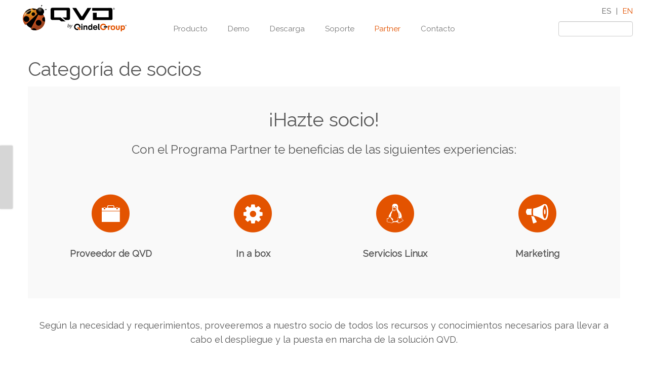

--- FILE ---
content_type: text/html; charset=UTF-8
request_url: https://www.theqvd.com/es/socios/categoria-de-socios
body_size: 14831
content:
<!DOCTYPE html>
<!--[if IE 7]><html
class="ie ie7" lang="es-ES" prefix="og: http://ogp.me/ns#">
<![endif]-->
<!--[if IE 8]><html
class="ie ie8" lang="es-ES" prefix="og: http://ogp.me/ns#">
<![endif]-->
<!--[if !(IE 7) | !(IE 8)  ]><!--><html
lang="es-ES" prefix="og: http://ogp.me/ns#">
<!--<![endif]--><head><meta
charset="UTF-8" /><meta
http-equiv="X-UA-Compatible" content="IE=9; IE=8; IE=7; IE=EDGE" /><meta
name="viewport" content="width=device-width, initial-scale=1.0" /><link
rel="profile" href="https://gmpg.org/xfn/11" /><link
rel="pingback" href="https://www.theqvd.com/xmlrpc.php" />
<!--[if lt IE 9]> <script src="https://www.theqvd.com/wp-content/themes/customizr/inc/assets/js/html5.js"></script> <![endif]--><title>Categoría de socios - QVD: The Linux VDI platform</title><link
rel="stylesheet" href="https://www.theqvd.com/wp-content/plugins/sitepress-multilingual-cms/res/css/language-selector.css?v=3.5.3.1" type="text/css" media="all" /> <script type="text/javascript">var _hsq=_hsq||[];_hsq.push(["setContentType","standard-page"]);</script> <link
rel="alternate" hreflang="en-US" href="https://www.theqvd.com/partner/partner-category" /><link
rel="alternate" hreflang="es-ES" href="https://www.theqvd.com/es/socios/categoria-de-socios" /><link
rel="canonical" href="https://www.theqvd.com/es/socios/categoria-de-socios" /><meta
property="og:locale" content="es_ES" /><meta
property="og:type" content="article" /><meta
property="og:title" content="Categoría de socios - QVD: The Linux VDI platform" /><meta
property="og:description" content="¡Hazte socio!Con el Programa Partner te beneficias de las siguientes experiencias: Según la necesidad y requerimientos, proveeremos a nuestro socio de todos los recursos y conocimientos necesarios para llevar a cabo el despliegue y la puesta en marcha de la solución QVD." /><meta
property="og:url" content="https://www.theqvd.com/es/socios/categoria-de-socios" /><meta
property="og:site_name" content="QVD: The Linux VDI platform" /><meta
property="og:image" content="https://www.theqvd.com/wp-content/uploads/2016/06/logo_robust_qvd_provider-300x96.png" /><meta
name="twitter:card" content="summary" /><meta
name="twitter:description" content="¡Hazte socio!Con el Programa Partner te beneficias de las siguientes experiencias: Según la necesidad y requerimientos, proveeremos a nuestro socio de todos los recursos y conocimientos necesarios para llevar a cabo el despliegue y la puesta en marcha de la solución QVD." /><meta
name="twitter:title" content="Categoría de socios - QVD: The Linux VDI platform" /><meta
name="twitter:image" content="https://www.theqvd.com/wp-content/uploads/2016/06/logo_robust_qvd_provider-300x96.png" /><link
rel='dns-prefetch' href='//platform.twitter.com' /><link
rel='dns-prefetch' href='//js.hs-scripts.com' /><link
rel='dns-prefetch' href='//fonts.googleapis.com' /><link
rel='dns-prefetch' href='//maxcdn.bootstrapcdn.com' /><link
rel='dns-prefetch' href='//s.w.org' /><link
rel="alternate" type="application/rss+xml" title="QVD: The Linux VDI platform &raquo; Feed" href="https://www.theqvd.com/es/feed" /><link
rel="alternate" type="application/rss+xml" title="QVD: The Linux VDI platform &raquo; RSS de los comentarios" href="https://www.theqvd.com/es/comments/feed" /> <script type="text/javascript">/*<![CDATA[*/window._wpemojiSettings={"baseUrl":"https:\/\/s.w.org\/images\/core\/emoji\/11\/72x72\/","ext":".png","svgUrl":"https:\/\/s.w.org\/images\/core\/emoji\/11\/svg\/","svgExt":".svg","source":{"concatemoji":"https:\/\/www.theqvd.com\/wp-includes\/js\/wp-emoji-release.min.js?ver=4.9.8"}};!function(a,b,c){function d(a,b){var c=String.fromCharCode;l.clearRect(0,0,k.width,k.height),l.fillText(c.apply(this,a),0,0);var d=k.toDataURL();l.clearRect(0,0,k.width,k.height),l.fillText(c.apply(this,b),0,0);var e=k.toDataURL();return d===e}function e(a){var b;if(!l||!l.fillText)return!1;switch(l.textBaseline="top",l.font="600 32px Arial",a){case"flag":return!(b=d([55356,56826,55356,56819],[55356,56826,8203,55356,56819]))&&(b=d([55356,57332,56128,56423,56128,56418,56128,56421,56128,56430,56128,56423,56128,56447],[55356,57332,8203,56128,56423,8203,56128,56418,8203,56128,56421,8203,56128,56430,8203,56128,56423,8203,56128,56447]),!b);case"emoji":return b=d([55358,56760,9792,65039],[55358,56760,8203,9792,65039]),!b}return!1}function f(a){var c=b.createElement("script");c.src=a,c.defer=c.type="text/javascript",b.getElementsByTagName("head")[0].appendChild(c)}var g,h,i,j,k=b.createElement("canvas"),l=k.getContext&&k.getContext("2d");for(j=Array("flag","emoji"),c.supports={everything:!0,everythingExceptFlag:!0},i=0;i<j.length;i++)c.supports[j[i]]=e(j[i]),c.supports.everything=c.supports.everything&&c.supports[j[i]],"flag"!==j[i]&&(c.supports.everythingExceptFlag=c.supports.everythingExceptFlag&&c.supports[j[i]]);c.supports.everythingExceptFlag=c.supports.everythingExceptFlag&&!c.supports.flag,c.DOMReady=!1,c.readyCallback=function(){c.DOMReady=!0},c.supports.everything||(h=function(){c.readyCallback()},b.addEventListener?(b.addEventListener("DOMContentLoaded",h,!1),a.addEventListener("load",h,!1)):(a.attachEvent("onload",h),b.attachEvent("onreadystatechange",function(){"complete"===b.readyState&&c.readyCallback()})),g=c.source||{},g.concatemoji?f(g.concatemoji):g.wpemoji&&g.twemoji&&(f(g.twemoji),f(g.wpemoji)))}(window,document,window._wpemojiSettings);/*]]>*/</script> <style type="text/css">img.wp-smiley,img.emoji{display:inline !important;border:none !important;box-shadow:none !important;height:1em !important;width:1em !important;margin:0
.07em !important;vertical-align:-0.1em !important;background:none !important;padding:0
!important}</style><link
rel='stylesheet' id='tc-gfonts-css'  href='//fonts.googleapis.com/css?family=Raleway|Raleway' type='text/css' media='all' /><link
rel='stylesheet' id='contact-form-7-css'  href='https://www.theqvd.com/wp-content/plugins/contact-form-7/includes/css/styles.css?ver=5.0.5' type='text/css' media='all' /><link
rel='stylesheet' id='cookielawinfo-style-css'  href='https://www.theqvd.com/wp-content/plugins/cookie-law-info/css/cli-style.css?ver=1.5.3' type='text/css' media='all' /><link
rel='stylesheet' id='ctf_styles-css'  href='https://www.theqvd.com/wp-content/plugins/custom-twitter-feeds/css/ctf-styles.css?ver=1.2.10' type='text/css' media='all' /><link
rel='stylesheet' id='siteorigin-panels-front-css'  href='https://www.theqvd.com/wp-content/plugins/siteorigin-panels/css/front-flex.min.css?ver=2.9.2' type='text/css' media='all' /><link
rel='stylesheet' id='sticklr_css-css'  href='https://www.theqvd.com/wp-content/plugins/sticklr-wp/css/jquery-sticklr-1.4-light-color.css?ver=4.9.8' type='text/css' media='all' /><link
rel='stylesheet' id='inbound-shortcodes-css'  href='https://www.theqvd.com/wp-content/plugins/landing-pages//shared/shortcodes/css/frontend-render.css?ver=4.9.8' type='text/css' media='all' /><link
rel='stylesheet' id='customizr-common-css'  href='https://www.theqvd.com/wp-content/themes/customizr/inc/assets/css/tc_common.min.css?ver=3.4.21' type='text/css' media='all' /><link
rel='stylesheet' id='customizr-skin-css'  href='https://www.theqvd.com/wp-content/themes/customizr/inc/assets/css/orange.min.css?ver=3.4.21' type='text/css' media='all' /><style id='customizr-skin-inline-css' type='text/css'>@font-face{font-family:'FontAwesome';src:url('https://www.theqvd.com/wp-content/themes/customizr/inc/assets/css/fonts/fonts/fontawesome-webfont.eot');src:url('https://www.theqvd.com/wp-content/themes/customizr/inc/assets/css/fonts/fonts/fontawesome-webfont.eot?#iefix') format('embedded-opentype'),
url('https://www.theqvd.com/wp-content/themes/customizr/inc/assets/css/fonts/fonts/fontawesome-webfont.woff2') format('woff2'),
url('https://www.theqvd.com/wp-content/themes/customizr/inc/assets/css/fonts/fonts/fontawesome-webfont.woff') format('woff'),
url('https://www.theqvd.com/wp-content/themes/customizr/inc/assets/css/fonts/fonts/fontawesome-webfont.ttf') format('truetype'),
url('https://www.theqvd.com/wp-content/themes/customizr/inc/assets/css/fonts/fonts/fontawesome-webfont.svg#fontawesomeregular') format('svg')}.site-title,.site-description,h1,h2,h3,.tc-dropcap{font-family:'Raleway';font-weight:inherit}body,.navbar .nav>li>a{font-family:'Raleway';font-weight:inherit}body,.navbar .nav>li>a{font-size:15px;line-height:20px}table{border-collapse:separate}body
table{border-collapse:collapse}header.tc-header{border-top:none}.sticky-enabled .tc-shrink-on .site-logo
img{height:30px!important;width:auto!important}.sticky-enabled .tc-shrink-on .brand .site-title{font-size:0.6em;opacity:0.8;line-height:1.2em}#tc-push-footer{display:none;visibility:hidden}.tc-sticky-footer #tc-push-footer.sticky-footer-enabled{display:block}</style><link
rel='stylesheet' id='customizr-style-css'  href='https://www.theqvd.com/wp-content/themes/customizr/style.css?ver=3.4.21' type='text/css' media='all' /><link
rel='stylesheet' id='fancyboxcss-css'  href='https://www.theqvd.com/wp-content/themes/customizr/inc/assets/js/fancybox/jquery.fancybox-1.3.4.min.css?ver=4.9.8' type='text/css' media='all' /><link
rel='stylesheet' id='font-awesome-css'  href='//maxcdn.bootstrapcdn.com/font-awesome/4.3.0/css/font-awesome.min.css?ver=4.9.8' type='text/css' media='all' /><link
rel='stylesheet' id='pt-tabs-style-css'  href='https://www.theqvd.com/wp-content/plugins/tabs-widget-for-page-builder/assets/css/style.min.css?ver=1.2.1' type='text/css' media='all' /> <script type='text/javascript' src='https://www.theqvd.com/wp-includes/js/jquery/jquery.js?ver=1.12.4'></script> <script type='text/javascript' src='https://www.theqvd.com/wp-includes/js/jquery/jquery-migrate.min.js?ver=1.4.1'></script> <script type='text/javascript' src='https://www.theqvd.com/wp-content/plugins/cookie-law-info/js/cookielawinfo.js?ver=1.5.3'></script> <script type='text/javascript' src='https://platform.twitter.com/widgets.js?ver=4.9.8'></script> <script type='text/javascript' src='https://www.theqvd.com/wp-content/plugins/sticklr-wp/js/jquery-sticklr-1.4.min.js?ver=4.9.8'></script> <script type='text/javascript' src='https://www.theqvd.com/wp-content/themes/customizr/inc/assets/js/modernizr.min.js?ver=3.4.21'></script> <script type='text/javascript' src='https://www.theqvd.com/wp-content/themes/customizr/inc/assets/js/fancybox/jquery.fancybox-1.3.4.min.js?ver=3.4.21'></script> <script type='text/javascript'>var TCParams={"_disabled":[],"FancyBoxState":"1","FancyBoxAutoscale":"1","SliderName":"","SliderDelay":"","SliderHover":"1","centerSliderImg":"1","SmoothScroll":{"Enabled":true,"Options":{"touchpadSupport":false}},"anchorSmoothScroll":"linear","anchorSmoothScrollExclude":{"simple":["[class*=edd]",".tc-carousel-control",".carousel-control","[data-toggle=\"modal\"]","[data-toggle=\"dropdown\"]","[data-toggle=\"tooltip\"]","[data-toggle=\"popover\"]","[data-toggle=\"collapse\"]","[data-toggle=\"tab\"]","[class*=upme]","[class*=um-]"],"deep":{"classes":[],"ids":[]}},"ReorderBlocks":"1","centerAllImg":"1","HasComments":"","LeftSidebarClass":".span3.left.tc-sidebar","RightSidebarClass":".span3.right.tc-sidebar","LoadModernizr":"1","stickyCustomOffset":{"_initial":0,"_scrolling":0,"options":{"_static":true,"_element":""}},"stickyHeader":"1","dropdowntoViewport":"","timerOnScrollAllBrowsers":"1","extLinksStyle":"","extLinksTargetExt":"","extLinksSkipSelectors":{"classes":["btn","button"],"ids":[]},"dropcapEnabled":"","dropcapWhere":{"post":"","page":""},"dropcapMinWords":"50","dropcapSkipSelectors":{"tags":["IMG","IFRAME","H1","H2","H3","H4","H5","H6","BLOCKQUOTE","UL","OL"],"classes":["btn"],"id":[]},"imgSmartLoadEnabled":"","imgSmartLoadOpts":{"parentSelectors":[".article-container",".__before_main_wrapper",".widget-front"],"opts":{"excludeImg":[".tc-holder-img"]}},"goldenRatio":"1.618","gridGoldenRatioLimit":"350","isSecondMenuEnabled":"","secondMenuRespSet":"in-sn-before"};</script> <script type='text/javascript' src='https://www.theqvd.com/wp-content/themes/customizr/inc/assets/js/tc-scripts.min.js?ver=3.4.21'></script> <script type='text/javascript' src='https://www.theqvd.com/wp-content/plugins/tabs-widget-for-page-builder/assets/js/main.min.js?ver=1.2.1'></script> <script type='text/javascript'>var inbound_settings={"post_id":"5411","post_type":"page","variation_id":"0","ip_address":"18.119.14.178","wp_lead_data":{"lead_id":null,"lead_email":null,"lead_uid":null,"lead_nonce":null},"admin_url":"https:\/\/www.theqvd.com\/wp-admin\/admin-ajax.php","track_time":"2026\/01\/25 9:16:25","page_tracking":"on","search_tracking":"on","comment_tracking":"on","custom_mapping":[],"is_admin":"","ajax_nonce":"941d21c0a8"};</script> <script type='text/javascript' src='https://www.theqvd.com/wp-content/plugins/landing-pages//shared/assets/js/frontend/analytics/inboundAnalytics.min.js'></script> <script type='text/javascript' src='https://www.theqvd.com/wp-content/plugins/sitepress-multilingual-cms/res/js/jquery.cookie.js?ver=3.5.3.1'></script> <script type='text/javascript'>var wpml_browser_redirect_params={"pageLanguage":"es","languageUrls":{"en_US":"https:\/\/www.theqvd.com\/partner\/partner-category","en":"https:\/\/www.theqvd.com\/partner\/partner-category","US":"https:\/\/www.theqvd.com\/partner\/partner-category","es_ES":"https:\/\/www.theqvd.com\/es\/socios\/categoria-de-socios","es":"https:\/\/www.theqvd.com\/es\/socios\/categoria-de-socios","ES":"https:\/\/www.theqvd.com\/es\/socios\/categoria-de-socios"},"cookie":{"name":"_icl_visitor_lang_js","domain":"www.theqvd.com","path":"\/","expiration":24}};</script> <script type='text/javascript' src='https://www.theqvd.com/wp-content/plugins/sitepress-multilingual-cms/res/js/browser-redirect.js?ver=3.5.3.1'></script> <link
rel='https://api.w.org/' href='https://www.theqvd.com/es/wp-json/' /><link
rel="EditURI" type="application/rsd+xml" title="RSD" href="https://www.theqvd.com/xmlrpc.php?rsd" /><link
rel="wlwmanifest" type="application/wlwmanifest+xml" href="https://www.theqvd.com/wp-includes/wlwmanifest.xml" /><link
rel='shortlink' href='https://www.theqvd.com/es/?p=5411' /><link
rel="alternate" type="application/json+oembed" href="https://www.theqvd.com/es/wp-json/oembed/1.0/embed?url=https%3A%2F%2Fwww.theqvd.com%2Fes%2Fsocios%2Fcategoria-de-socios" /><link
rel="alternate" type="text/xml+oembed" href="https://www.theqvd.com/es/wp-json/oembed/1.0/embed?url=https%3A%2F%2Fwww.theqvd.com%2Fes%2Fsocios%2Fcategoria-de-socios&#038;format=xml" /><meta
name="viewport" content="width=device-width,initial-scale=1.0"><meta
name="generator" content="WPML ver:3.5.3.1 stt:1,2;" /><style type="text/css" media="all"
                       id="siteorigin-panels-layouts-head">#pgc-5411-0-0,#pgc-5411-1-0,#pgc-5411-2-0,#pgc-5411-3-0,#pgc-5411-4-0,#pgc-5411-5-0,#pgc-5411-6-0,#pgc-5411-7-0,#pgc-5411-8-0,#pgc-5411-9-0,#pgc-5411-10-0{width:100%;width:calc(100% - ( 0 * 30px ) )}#pl-5411 #panel-5411-0-0-0 , #pl-5411 #panel-5411-0-0-1 , #pl-5411 #panel-5411-1-0-0 , #pl-5411 #panel-5411-2-0-0 , #pl-5411 #panel-5411-3-0-0 , #pl-5411 #panel-5411-4-0-0 , #pl-5411 #panel-5411-5-0-0 , #pl-5411 #panel-5411-6-0-0 , #pl-5411 #panel-5411-6-0-1 , #pl-5411 #panel-5411-7-0-0 , #pl-5411 #panel-5411-8-0-0 , #pl-5411 #panel-5411-8-0-1 , #pl-5411 #panel-5411-8-0-2 , #pl-5411 #panel-5411-9-0-0 , #pl-5411 #panel-5411-10-0-0{}#pg-5411-0 , #pg-5411-1 , #pg-5411-2 , #pg-5411-3 , #pg-5411-4 , #pg-5411-5 , #pg-5411-6 , #pg-5411-7 , #pg-5411-8 , #pl-5411 .so-panel{margin-bottom:30px}#pg-5411-9 , #pg-5411-10 , #pl-5411 .so-panel:last-child{margin-bottom:0px}#pg-5411-0>.panel-row-style{background-color:#f9f9f9}#panel-5411-0-0-1>.panel-widget-style{color:#595959;padding:0px}#pg-5411-2>.panel-row-style,#pg-5411-5>.panel-row-style,#pg-5411-7>.panel-row-style,#pg-5411-9>.panel-row-style{background-color:#f9f9f9;padding:40px}#pg-5411-3>.panel-row-style{background-color:#fff}#panel-5411-6-0-0>.panel-widget-style,#panel-5411-6-0-1>.panel-widget-style,#panel-5411-8-0-0>.panel-widget-style,#panel-5411-8-0-1>.panel-widget-style,#panel-5411-8-0-2>.panel-widget-style{color:#000}#pg-5411-10>.panel-row-style{background-color:#e35300}#panel-5411-10-0-0>.panel-widget-style{padding:0px}@media (max-width:780px){#pg-5411-0.panel-no-style,#pg-5411-0.panel-has-style>.panel-row-style,#pg-5411-1.panel-no-style,#pg-5411-1.panel-has-style>.panel-row-style,#pg-5411-2.panel-no-style,#pg-5411-2.panel-has-style>.panel-row-style,#pg-5411-3.panel-no-style,#pg-5411-3.panel-has-style>.panel-row-style,#pg-5411-4.panel-no-style,#pg-5411-4.panel-has-style>.panel-row-style,#pg-5411-5.panel-no-style,#pg-5411-5.panel-has-style>.panel-row-style,#pg-5411-6.panel-no-style,#pg-5411-6.panel-has-style>.panel-row-style,#pg-5411-7.panel-no-style,#pg-5411-7.panel-has-style>.panel-row-style,#pg-5411-8.panel-no-style,#pg-5411-8.panel-has-style>.panel-row-style,#pg-5411-9.panel-no-style,#pg-5411-9.panel-has-style>.panel-row-style,#pg-5411-10.panel-no-style,#pg-5411-10.panel-has-style>.panel-row-style{-webkit-flex-direction:column;-ms-flex-direction:column;flex-direction:column}#pg-5411-0 .panel-grid-cell , #pg-5411-1 .panel-grid-cell , #pg-5411-2 .panel-grid-cell , #pg-5411-3 .panel-grid-cell , #pg-5411-4 .panel-grid-cell , #pg-5411-5 .panel-grid-cell , #pg-5411-6 .panel-grid-cell , #pg-5411-7 .panel-grid-cell , #pg-5411-8 .panel-grid-cell , #pg-5411-9 .panel-grid-cell , #pg-5411-10 .panel-grid-cell{margin-right:0}#pg-5411-0 .panel-grid-cell , #pg-5411-1 .panel-grid-cell , #pg-5411-2 .panel-grid-cell , #pg-5411-3 .panel-grid-cell , #pg-5411-4 .panel-grid-cell , #pg-5411-5 .panel-grid-cell , #pg-5411-6 .panel-grid-cell , #pg-5411-7 .panel-grid-cell , #pg-5411-8 .panel-grid-cell , #pg-5411-9 .panel-grid-cell , #pg-5411-10 .panel-grid-cell{width:100%}#pl-5411 .panel-grid-cell{padding:0}#pl-5411 .panel-grid .panel-grid-cell-empty{display:none}#pl-5411 .panel-grid .panel-grid-cell-mobile-last{margin-bottom:0px}}</style><link
rel="icon" href="https://www.theqvd.com/wp-content/uploads/2016/06/QVD-Logo-16px.png" sizes="32x32" /><link
rel="icon" href="https://www.theqvd.com/wp-content/uploads/2016/06/QVD-Logo-16px.png" sizes="192x192" /><link
rel="apple-touch-icon-precomposed" href="https://www.theqvd.com/wp-content/uploads/2016/06/QVD-Logo-16px.png" /><meta
name="msapplication-TileImage" content="https://www.theqvd.com/wp-content/uploads/2016/06/QVD-Logo-16px.png" />
 <script type="text/javascript">jQuery(document).ready(function($){if($('.entry-title').length!=0){$('.entry-title span.riyad_title').parents('.entry-title:first').hide();}else{$('h1 span.riyad_title').parents('h1:first').hide();$('h2 span.riyad_title').parents('h2:first').hide();}});</script> <noscript><style type="text/css">.entry-title{display:none !important}</style></noscript></head><body
data-rsssl=1 class="page-template-default page page-id-5411 page-child parent-pageid-4700 siteorigin-panels siteorigin-panels-before-js tc-fade-hover-links tc-no-sidebar tc-sticky-header sticky-disabled tc-transparent-on-scroll no-navbar skin-orange tc-regular-menu tc-sticky-footer" itemscope itemtype="http://schema.org/WebPage"><div
id="tc-page-wrap" class="">
<header
class="tc-header clearfix row-fluid tc-tagline-off tc-title-logo-on  tc-shrink-on tc-menu-on logo-left tc-second-menu-in-sn-before-when-mobile" role="banner"><div
class="brand span3 pull-left">
<a
class="site-logo" href="https://www.theqvd.com/es/" title="QVD: The Linux VDI platform | Solución integral de virtualización y entrega de escritorios remotos en Linux"><img
src="https://www.theqvd.com/wp-content/uploads/2016/09/cropped-g10484.png" alt="Volver a Inicio" width="205" height="52" style="max-width:250px;max-height:100px" data-no-retina class=" attachment-6738"/></a></div><div
class="navbar-wrapper clearfix span9 tc-submenu-fade tc-submenu-move tc-open-on-hover pull-menu-left"><div
class="navbar resp"><div
class="navbar-inner" role="navigation"><div
class="row-fluid">
<input
type="hidden" name="language_page" value="es"><div
class="ac-menu"><div
class="menu-block"><div
class="nav-collapse collapse tc-hover-menu-wrapper"><div
class="menu-menu-qvd-es-container"><ul
id="menu-menu-qvd-es-2" class="nav tc-hover-menu"><li
class="menu-item menu-item-type-post_type menu-item-object-page menu-item-has-children dropdown menu-item-9035"><a
data-test="joie" href="https://www.theqvd.com/es/producto/acerca-de-qvd">Producto <strong
class="caret"></strong></a><ul
class="dropdown-menu"><li
class="menu-item menu-item-type-post_type menu-item-object-page menu-item-9996"><a
href="https://www.theqvd.com/es/producto/acerca-de-qvd">Acerca de QVD</a></li><li
class="menu-item menu-item-type-post_type menu-item-object-page menu-item-5488"><a
href="https://www.theqvd.com/es/producto/escritorios-y-soluciones">Escritorios y soluciones</a></li><li
class="menu-item menu-item-type-post_type menu-item-object-page menu-item-5489"><a
href="https://www.theqvd.com/es/producto/tecnologia">Tecnología</a></li><li
class="menu-item menu-item-type-post_type menu-item-object-page menu-item-9995"><a
href="https://www.theqvd.com/es/documentacion">Documentación</a></li><li
class="menu-item menu-item-type-post_type menu-item-object-page menu-item-5490"><a
href="https://www.theqvd.com/es/producto/comunidad-open-source">Comunidad Open Source</a></li><li
class="menu-item menu-item-type-post_type menu-item-object-page menu-item-5737"><a
href="https://www.theqvd.com/es/producto/recursos">Recursos</a></li><li
class="menu-item menu-item-type-post_type menu-item-object-page menu-item-5624"><a
href="https://www.theqvd.com/es/blog">Blog</a></li><li
class="menu-item menu-item-type-post_type menu-item-object-page menu-item-7200"><a
href="https://www.theqvd.com/es/producto/beneficios-qvd">Beneficios</a></li><li
class="menu-item menu-item-type-post_type menu-item-object-page menu-item-7218"><a
href="https://www.theqvd.com/es/producto/panel-de-administracion-web">Panel de administración web</a></li></ul></li><li
class="menu-item menu-item-type-post_type menu-item-object-page menu-item-has-children dropdown menu-item-9036"><a
data-test="joie" href="https://www.theqvd.com/es/demo/vision-general">Demo <strong
class="caret"></strong></a><ul
class="dropdown-menu"><li
class="menu-item menu-item-type-post_type menu-item-object-page menu-item-9997"><a
href="https://www.theqvd.com/es/demo/vision-general">Visión general</a></li><li
class="menu-item menu-item-type-custom menu-item-object-custom menu-item-has-children dropdown-submenu menu-item-5492"><a
data-test="joie" href="#">Escritorios</a><ul
class="dropdown-menu"><li
class="menu-item menu-item-type-post_type menu-item-object-page menu-item-5495"><a
href="https://www.theqvd.com/es/demo/escritorio-estandar">Escritorio Estándar</a></li><li
class="menu-item menu-item-type-post_type menu-item-object-page menu-item-5493"><a
href="https://www.theqvd.com/es/demo/escritorio-desarrollo">Escritorio Desarrollo</a></li></ul></li><li
class="menu-item menu-item-type-post_type menu-item-object-page menu-item-5496"><a
href="https://www.theqvd.com/es/demo/prueba-qvd">Prueba QVD</a></li></ul></li><li
class="menu-item menu-item-type-post_type menu-item-object-page menu-item-has-children dropdown menu-item-9994"><a
data-test="joie" href="https://www.theqvd.com/es/descarga">Descarga <strong
class="caret"></strong></a><ul
class="dropdown-menu"><li
class="menu-item menu-item-type-post_type menu-item-object-page menu-item-has-children dropdown-submenu menu-item-6882"><a
data-test="joie" href="https://www.theqvd.com/es/descarga-4-0/cliente-gui">Cliente GUI</a><ul
class="dropdown-menu"><li
class="menu-item menu-item-type-custom menu-item-object-custom menu-item-5498"><a
href="/es/descarga#linux">Cliente Linux</a></li><li
class="menu-item menu-item-type-custom menu-item-object-custom menu-item-5499"><a
href="/es/descarga#windows">Cliente Windows</a></li><li
class="menu-item menu-item-type-custom menu-item-object-custom menu-item-5500"><a
href="/es/descarga#macos">Cliente MacOS</a></li><li
class="menu-item menu-item-type-custom menu-item-object-custom menu-item-5501"><a
href="/es/descarga#ios">Cliente iOS App</a></li><li
class="menu-item menu-item-type-custom menu-item-object-custom menu-item-5502"><a
href="/es/descarga#android">Cliente Android App</a></li><li
class="menu-item menu-item-type-custom menu-item-object-custom menu-item-10585"><a
href="/es/descarga#raspberry">Cliente Raspberry</a></li></ul></li><li
class="menu-item menu-item-type-post_type menu-item-object-page menu-item-7315"><a
href="https://www.theqvd.com/es/descarga/imagenes-de-disco">Imágenes de disco</a></li></ul></li><li
class="menu-item menu-item-type-post_type menu-item-object-page menu-item-has-children dropdown menu-item-9056"><a
data-test="joie" href="https://www.theqvd.com/es/soporte/acerca-de-soporte">Soporte <strong
class="caret"></strong></a><ul
class="dropdown-menu"><li
class="menu-item menu-item-type-post_type menu-item-object-page menu-item-9999"><a
href="https://www.theqvd.com/es/soporte/acerca-de-soporte">Acerca de soporte</a></li><li
class="menu-item menu-item-type-custom menu-item-object-custom menu-item-7350"><a
href="http://support.theqvd.com/">Portal de atención al cliente</a></li><li
class="menu-item menu-item-type-post_type menu-item-object-page menu-item-4828"><a
href="https://www.theqvd.com/es/soporte/preguntas-frecuentes">Preguntas Frecuentes</a></li></ul></li><li
class="menu-item menu-item-type-post_type menu-item-object-page current-menu-ancestor current-menu-parent current_page_parent current_page_ancestor menu-item-has-children dropdown menu-item-9055"><a
data-test="joie" href="https://www.theqvd.com/es/socios/acerca-de-socio">Partner <strong
class="caret"></strong></a><ul
class="dropdown-menu"><li
class="menu-item menu-item-type-post_type menu-item-object-page menu-item-10000"><a
href="https://www.theqvd.com/es/socios/acerca-de-socio">Acerca de partner</a></li><li
class="menu-item menu-item-type-post_type menu-item-object-page current-menu-item page_item page-item-5411 current_page_item menu-item-5509"><a
href="https://www.theqvd.com/es/socios/categoria-de-socios">Categoría de partner</a></li><li
class="menu-item menu-item-type-post_type menu-item-object-page menu-item-5510"><a
href="https://www.theqvd.com/es/socios/hazte-socio">Hacerse partner</a></li></ul></li><li
class="menu-item menu-item-type-post_type menu-item-object-page menu-item-4933"><a
href="https://www.theqvd.com/es/contacto">Contacto</a></li><li
class="bop-nav-search menu-item menu-item-type-search menu-item-object- menu-item-5569"><form
class="bop-nav-search menu-item menu-item-type-search menu-item-object- menu-item-5569" role="search" method="get" action="https://www.theqvd.com/es/"><div>
<label
class="screen-reader-text" for="s">Search</label>					<input
type="text" value="" name="s" id="s" />
<input
type="submit" id="searchsubmit" value="Search" /></div></form></li></ul></div></div><div
class="btn-toggle-nav pull-right"><button
type="button" class="btn menu-btn" data-toggle="collapse" data-target=".nav-collapse" title="Open the menu"><span
class="icon-bar"></span><span
class="icon-bar"></span><span
class="icon-bar"></span> </button></div></div><div
class="flag-block"><ul><li
class="language">ES</li><li
class="language">|</li><li
class="language"><a
href="https://www.theqvd.com/partner/partner-category">EN</a></li></ul></div></div></div></div></div></div>
</header><div
id="tc-reset-margin-top" class="container-fluid" style="margin-top:103px"></div><div
id="main-wrapper" class="container"><div
class="container" role="main"><div
class="row column-content-wrapper"><div
id="content" class="span12 article-container tc-gallery-style">
<article
id="page-5411" class="row-fluid post-5411 page type-page status-publish hentry">
<header
class="entry-header"><h1 class="entry-title "><span
class="riyad_title">Categoría de socios</span></h1><hr
class="featurette-divider __before_content">        </header><div
class="entry-content"><div
id="pl-5411"  class="panel-layout" ><div
id="pg-5411-0"  class="panel-grid panel-has-style" ><div
class="wrap__freatures  padding--m features__box features__box--items1 line-height__default siteorigin-panels-stretch panel-row-style panel-row-style-for-5411-0" data-stretch-type="full-stretched" ><div
id="pgc-5411-0-0"  class="panel-grid-cell" ><div
id="panel-5411-0-0-0" class="so-panel widget widget_sow-editor panel-first-child" data-index="0" ><div
class="so-widget-sow-editor so-widget-sow-editor-base"><div
class="siteorigin-widget-tinymce textwidget"><h1 style="text-align: center;"><span
style="color: #595959;">¡Hazte socio!<br
/></span></h1><h3 style="text-align: center;"><span
style="color: #595959;">Con el Programa Partner te beneficias de las siguientes experiencias:</span></h3></div></div></div><div
id="panel-5411-0-0-1" class="so-panel widget widget_sow-features panel-last-child" data-index="1" ><div
class="line-height__default panel-widget-style panel-widget-style-for-5411-0-0-1" ><div
class="so-widget-sow-features so-widget-sow-features-default-bc935960588a"><div
class="sow-features-list sow-features-responsive"><div
class="sow-features-feature sow-icon-container-position-top sow-features-feature-last-row" style="width: 20%"><div
class="sow-icon-container sow-container-round"
style="color: #e35300; "
>
<span
class="sow-icon-ionicons" data-sow-icon="&#xf3ee;" style="font-size: 44px; color: #FFFFFF"></span></div><div
class="textwidget"><h5>
Proveedor de QVD</h5></div></div><div
class="sow-features-feature sow-icon-container-position-top sow-features-feature-last-row" style="width: 20%"><div
class="sow-icon-container sow-container-round"
style="color: #e35300; "
>
<span
class="sow-icon-fontawesome" data-sow-icon="&#xf013;" style="font-size: 44px; color: #ffffff"></span></div><div
class="textwidget"><h5>
In a box</h5></div></div><div
class="sow-features-feature sow-icon-container-position-top sow-features-feature-last-row" style="width: 20%"><div
class="sow-icon-container sow-container-round"
style="color: #e35300; "
>
<span
class="sow-icon-ionicons" data-sow-icon="&#xf2c5;" style="font-size: 44px; color: #FFFFFF"></span></div><div
class="textwidget"><h5>
Servicios Linux</h5></div></div><div
class="sow-features-feature sow-icon-container-position-top sow-features-feature-last-row" style="width: 20%"><div
class="sow-icon-container sow-container-round"
style="color: #e35300; "
>
<span
class="sow-icon-icomoon" data-sow-icon="&#xe91a;" style="font-size: 44px; color: #FFFFFF"></span></div><div
class="textwidget"><h5>
Marketing</h5></div></div></div></div></div></div></div></div></div><div
id="pg-5411-1"  class="panel-grid panel-has-style" ><div
class="line-height__default siteorigin-panels-stretch panel-row-style panel-row-style-for-5411-1" data-stretch-type="full" ><div
id="pgc-5411-1-0"  class="panel-grid-cell" ><div
id="panel-5411-1-0-0" class="so-panel widget widget_sow-editor panel-first-child panel-last-child" data-index="2" ><div
class="so-widget-sow-editor so-widget-sow-editor-base"><div
class="siteorigin-widget-tinymce textwidget"><h4 style="text-align: center;"><span
style="color: #595959;">Según la necesidad y requerimientos, proveeremos a nuestro socio de todos los recursos y conocimientos necesarios para llevar a cabo el despliegue y la puesta en marcha de la solución QVD.</span></h4></div></div></div></div></div></div><div
id="pg-5411-2"  class="panel-grid panel-has-style" ><div
class="siteorigin-panels-stretch panel-row-style panel-row-style-for-5411-2" data-stretch-type="full-stretched" ><div
id="pgc-5411-2-0"  class="panel-grid-cell" ><div
id="panel-5411-2-0-0" class="so-panel widget widget_sow-editor panel-first-child panel-last-child" data-index="3" ><div
class="so-widget-sow-editor so-widget-sow-editor-base"><div
class="siteorigin-widget-tinymce textwidget"><h3 style="text-align: center;"><span
style="color: #e35300;"><span
style="color: #595959;">Categoría de socio</span><br
/></span></h3></div></div></div></div></div></div><div
id="pg-5411-3"  class="panel-grid panel-has-style" ><div
class="line-height__default siteorigin-panels-stretch panel-row-style panel-row-style-for-5411-3" data-stretch-type="full" ><div
id="pgc-5411-3-0"  class="panel-grid-cell" ><div
id="panel-5411-3-0-0" class="so-panel widget widget_sow-editor panel-first-child panel-last-child" data-index="4" ><div
class="so-widget-sow-editor so-widget-sow-editor-base"><div
class="siteorigin-widget-tinymce textwidget"><h4 style="text-align: center;"><span
style="color: #595959;">El Programa Partner de QVD está diseñado para impulsar de forma conjunta el crecimiento de la compañía, la fidelización de clientes y el incremento de las ventas. Su empresa podrá incorporar nuevas líneas de negocio que le abrirán un abanico de oportunidades para su portfolio de soluciones y servicios.</span></h4></div></div></div></div></div></div><div
id="pg-5411-4"  class="panel-grid panel-has-style" ><div
class="padding--l panel-row-style panel-row-style-for-5411-4" ><div
id="pgc-5411-4-0"  class="panel-grid-cell" ><div
id="panel-5411-4-0-0" class="so-panel widget widget_sow-price-table panel-first-child panel-last-child" data-index="5" ><div
class="so-widget-sow-price-table so-widget-sow-price-table-atom-435abd93d852"><div
class="ow-pt-columns-atom"><div
class="ow-pt-column ow-pt-first ow-pt-featured ow-pt-even"
style="width: 50%"><div
class="ow-pt-title"></div><div
class="ow-pt-details"><div
class="ow-pt-price">Bronze: proveedor VDI</div><div
class="ow-pt-per"></div></div><div
class="ow-pt-features"><div
class="ow-pt-feature ow-pt-feature-even ow-pt-feature-index-0"><div
class="sow-feature-text"><p >
Beneficios socios</p></div></div><div
class="ow-pt-feature ow-pt-feature-odd ow-pt-feature-index-1"><div
class="sow-feature-text"><p ><ul
class="features__list"><li
class="features__list--item"><i
class="fa fa-check"></i>Soporte comercial preventa</li><li
class="features__list--item"><i
class="fa fa-check"></i>Soporte técnico preventa nivel 1</li><li
class="features__list--item"><i
class="fa fa-check"></i>Diseño de la solución</li></ul></p></div></div></div><div
class="ow-pt-button">
<a
href='/es/socios/hazte-socio'
class="ow-pt-link" >HAZTE SOCIO</a></div></div><div
class="ow-pt-column ow-pt-last ow-pt-featured ow-pt-odd"
style="width: 50%"><div
class="ow-pt-title"></div><div
class="ow-pt-details"><div
class="ow-pt-price">Platinum: integrador VDI</div><div
class="ow-pt-per"></div></div><div
class="ow-pt-features"><div
class="ow-pt-feature ow-pt-feature-even ow-pt-feature-index-0"><div
class="sow-feature-text"><p >
Beneficios socios</p></div></div><div
class="ow-pt-feature ow-pt-feature-odd ow-pt-feature-index-1"><div
class="sow-feature-text"><p ><ul
class="features__list"><li
class="features__list--item"><i
class="fa fa-check"></i>Soporte comercial preventa y PostVenta</li><li
class="features__list--item"><i
class="fa fa-check"></i>Soporte técnico preventa nivel 1 y 2</li><li
class="features__list--item"><i
class="fa fa-check"></i>Diseño y planificación de la solución</li></ul></p></div></div></div><div
class="ow-pt-button">
<a
href='/es/socios/hazte-socio'
class="ow-pt-link" >HAZTE SOCIO</a></div></div></div></div></div></div></div></div><div
id="pg-5411-5"  class="panel-grid panel-has-style" ><div
class="siteorigin-panels-stretch panel-row-style panel-row-style-for-5411-5" data-stretch-type="full-stretched" ><div
id="pgc-5411-5-0"  class="panel-grid-cell" ><div
id="panel-5411-5-0-0" class="so-panel widget widget_sow-editor panel-first-child panel-last-child" data-index="6" ><div
class="so-widget-sow-editor so-widget-sow-editor-base"><div
class="siteorigin-widget-tinymce textwidget"><h3 style="text-align: center;"><span
style="color: #e35300;"><span
style="color: #595959;">Beneficios generales</span><br
/></span></h3></div></div></div></div></div></div><div
id="pg-5411-6"  class="panel-grid panel-has-style" ><div
class="padding--l line-height__default panel-row-style panel-row-style-for-5411-6" ><div
id="pgc-5411-6-0"  class="panel-grid-cell" ><div
id="panel-5411-6-0-0" class="so-panel widget widget_sow-features panel-first-child" data-index="7" ><div
class="panel-widget-style panel-widget-style-for-5411-6-0-0" ><div
class="so-widget-sow-features so-widget-sow-features-default-da732e000991"><div
class="sow-features-list sow-features-responsive"><div
class="sow-features-feature sow-icon-container-position-top sow-features-feature-last-row" style="width: 25%"><div
class="sow-icon-container sow-container-round"
style="color: #e55a00; "
>
<span
class="sow-icon-fontawesome" data-sow-icon="&#xf00c;" style="font-size: 20px; color: #FFFFFF"></span></div><div
class="textwidget"><h5>
Ediciones del producto</h5></div></div><div
class="sow-features-feature sow-icon-container-position-top sow-features-feature-last-row" style="width: 25%"><div
class="sow-icon-container sow-container-round"
style="color: #e55a00; "
>
<span
class="sow-icon-fontawesome" data-sow-icon="&#xf00c;" style="font-size: 20px; color: #FFFFFF"></span></div><div
class="textwidget"><h5>
Clientes pesados QVD</h5></div></div><div
class="sow-features-feature sow-icon-container-position-top sow-features-feature-last-row" style="width: 25%"><div
class="sow-icon-container sow-container-round"
style="color: #e55a00; "
>
<span
class="sow-icon-fontawesome" data-sow-icon="&#xf00c;" style="font-size: 20px; color: #FFFFFF"></span></div><div
class="textwidget"><h5>
Provision server</h5></div></div><div
class="sow-features-feature sow-icon-container-position-top sow-features-feature-last-row" style="width: 25%"><div
class="sow-icon-container sow-container-round"
style="color: #e55a00; "
>
<span
class="sow-icon-fontawesome" data-sow-icon="&#xf00c;" style="font-size: 20px; color: #FFFFFF"></span></div><div
class="textwidget"><h5>
Herramienta de gestión VDI</h5></div></div></div></div></div></div><div
id="panel-5411-6-0-1" class="so-panel widget widget_sow-features panel-last-child" data-index="8" ><div
class="panel-widget-style panel-widget-style-for-5411-6-0-1" ><div
class="so-widget-sow-features so-widget-sow-features-default-da732e000991"><div
class="sow-features-list sow-features-responsive"><div
class="sow-features-feature sow-icon-container-position-top sow-features-feature-last-row" style="width: 25%"><div
class="sow-icon-container sow-container-round"
style="color: #e55a00; "
>
<span
class="sow-icon-fontawesome" data-sow-icon="&#xf00c;" style="font-size: 20px; color: #FFFFFF"></span></div><div
class="textwidget"><h5>
Formación</h5></div></div><div
class="sow-features-feature sow-icon-container-position-top sow-features-feature-last-row" style="width: 25%"><div
class="sow-icon-container sow-container-round"
style="color: #e55a00; "
>
<span
class="sow-icon-fontawesome" data-sow-icon="&#xf00c;" style="font-size: 20px; color: #FFFFFF"></span></div><div
class="textwidget"><h5>
Rastreador de solicitudes</h5></div></div><div
class="sow-features-feature sow-icon-container-position-top sow-features-feature-last-row" style="width: 25%"><div
class="sow-icon-container sow-container-round"
style="color: #e55a00; "
>
<span
class="sow-icon-fontawesome" data-sow-icon="&#xf00c;" style="font-size: 20px; color: #FFFFFF"></span></div><div
class="textwidget"><h5>
Servicios profesionales</h5></div></div><div
class="sow-features-feature sow-icon-container-position-top sow-features-feature-last-row" style="width: 25%"><div
class="sow-icon-container sow-container-round"
style="color: #e55a00; "
>
<span
class="sow-icon-fontawesome" data-sow-icon="&#xf00c;" style="font-size: 20px; color: #FFFFFF"></span></div><div
class="textwidget"><h5>
Soporte</h5></div></div></div></div></div></div></div></div></div><div
id="pg-5411-7"  class="panel-grid panel-has-style" ><div
class="siteorigin-panels-stretch panel-row-style panel-row-style-for-5411-7" data-stretch-type="full-stretched" ><div
id="pgc-5411-7-0"  class="panel-grid-cell" ><div
id="panel-5411-7-0-0" class="so-panel widget widget_sow-editor panel-first-child panel-last-child" data-index="9" ><div
class="so-widget-sow-editor so-widget-sow-editor-base"><div
class="siteorigin-widget-tinymce textwidget"><h3 style="text-align: center;"><span
style="color: #e35300;"><span
style="color: #595959;">Beneficios Marketing</span><br
/></span></h3></div></div></div></div></div></div><div
id="pg-5411-8"  class="panel-grid panel-has-style" ><div
class="padding--l line-height__default panel-row-style panel-row-style-for-5411-8" ><div
id="pgc-5411-8-0"  class="panel-grid-cell" ><div
id="panel-5411-8-0-0" class="so-panel widget widget_sow-features panel-first-child" data-index="10" ><div
class="panel-widget-style panel-widget-style-for-5411-8-0-0" ><div
class="so-widget-sow-features so-widget-sow-features-default-da732e000991"><div
class="sow-features-list sow-features-responsive"><div
class="sow-features-feature sow-icon-container-position-top sow-features-feature-last-row" style="width: 25%"><div
class="sow-icon-container sow-container-round"
style="color: #e55a00; "
>
<span
class="sow-icon-fontawesome" data-sow-icon="&#xf00c;" style="font-size: 20px; color: #FFFFFF"></span></div><div
class="textwidget"><h5>
Marketing online</h5></div></div><div
class="sow-features-feature sow-icon-container-position-top sow-features-feature-last-row" style="width: 25%"><div
class="sow-icon-container sow-container-round"
style="color: #e55a00; "
>
<span
class="sow-icon-fontawesome" data-sow-icon="&#xf00c;" style="font-size: 20px; color: #FFFFFF"></span></div><div
class="textwidget"><h5>
Presentaciones de producto</h5></div></div><div
class="sow-features-feature sow-icon-container-position-top sow-features-feature-last-row" style="width: 25%"><div
class="sow-icon-container sow-container-round"
style="color: #e55a00; "
>
<span
class="sow-icon-fontawesome" data-sow-icon="&#xf00c;" style="font-size: 20px; color: #FFFFFF"></span></div><div
class="textwidget"><h5>
Presentaciones fuerza comercial</h5></div></div><div
class="sow-features-feature sow-icon-container-position-top sow-features-feature-last-row" style="width: 25%"><div
class="sow-icon-container sow-container-round"
style="color: #e55a00; "
>
<span
class="sow-icon-fontawesome" data-sow-icon="&#xf00c;" style="font-size: 20px; color: #FFFFFF"></span></div><div
class="textwidget"><h5>
Packaging</h5></div></div></div></div></div></div><div
id="panel-5411-8-0-1" class="so-panel widget widget_sow-features" data-index="11" ><div
class="panel-widget-style panel-widget-style-for-5411-8-0-1" ><div
class="so-widget-sow-features so-widget-sow-features-default-da732e000991"><div
class="sow-features-list sow-features-responsive"><div
class="sow-features-feature sow-icon-container-position-top sow-features-feature-last-row" style="width: 25%"><div
class="sow-icon-container sow-container-round"
style="color: #e55a00; "
>
<span
class="sow-icon-fontawesome" data-sow-icon="&#xf00c;" style="font-size: 20px; color: #FFFFFF"></span></div><div
class="textwidget"><h5>
Merchandising</h5></div></div><div
class="sow-features-feature sow-icon-container-position-top sow-features-feature-last-row" style="width: 25%"><div
class="sow-icon-container sow-container-round"
style="color: #e55a00; "
>
<span
class="sow-icon-fontawesome" data-sow-icon="&#xf00c;" style="font-size: 20px; color: #FFFFFF"></span></div><div
class="textwidget"><h5>
Programa de descuentos</h5></div></div><div
class="sow-features-feature sow-icon-container-position-top sow-features-feature-last-row" style="width: 25%"><div
class="sow-icon-container sow-container-round"
style="color: #e55a00; "
>
<span
class="sow-icon-fontawesome" data-sow-icon="&#xf00c;" style="font-size: 20px; color: #FFFFFF"></span></div><div
class="textwidget"><h5>
Promociones</h5></div></div><div
class="sow-features-feature sow-icon-container-position-top sow-features-feature-last-row" style="width: 25%"><div
class="sow-icon-container sow-container-round"
style="color: #e55a00; "
>
<span
class="sow-icon-fontawesome" data-sow-icon="&#xf00c;" style="font-size: 20px; color: #FFFFFF"></span></div><div
class="textwidget"><h5>
Presencia en eventos</h5></div></div></div></div></div></div><div
id="panel-5411-8-0-2" class="so-panel widget widget_sow-features panel-last-child" data-index="12" ><div
class="panel-widget-style panel-widget-style-for-5411-8-0-2" ><div
class="so-widget-sow-features so-widget-sow-features-default-da732e000991"><div
class="sow-features-list sow-features-responsive"><div
class="sow-features-feature sow-icon-container-position-top sow-features-feature-last-row" style="width: 25%"><div
class="sow-icon-container sow-container-round"
style="color: #e55a00; "
>
<span
class="sow-icon-fontawesome" data-sow-icon="&#xf00c;" style="font-size: 20px; color: #FFFFFF"></span></div><div
class="textwidget"><h5>
Campañas de e-mailing</h5></div></div><div
class="sow-features-feature sow-icon-container-position-top sow-features-feature-last-row" style="width: 25%"><div
class="sow-icon-container sow-container-round"
style="color: #e55a00; "
>
<span
class="sow-icon-fontawesome" data-sow-icon="&#xf00c;" style="font-size: 20px; color: #FFFFFF"></span></div><div
class="textwidget"><h5>
Presencia activa en la comunidad Open Source</h5></div></div><div
class="sow-features-feature sow-icon-container-position-top sow-features-feature-last-row" style="width: 25%"><div
class="sow-icon-container sow-container-round"
style="color: #e55a00; "
>
<span
class="sow-icon-fontawesome" data-sow-icon="&#xf00c;" style="font-size: 20px; color: #FFFFFF"></span></div><div
class="textwidget"><h5>
Formación</h5></div></div><div
class="sow-features-feature sow-icon-container-position-top sow-features-feature-last-row" style="width: 25%"><div
class="sow-icon-container sow-container-round"
style="color: #e55a00; "
>
<span
class="sow-icon-fontawesome" data-sow-icon="&#xf00c;" style="font-size: 20px; color: #FFFFFF"></span></div><div
class="textwidget"><h5>
Definición del target de venta</h5></div></div></div></div></div></div></div></div></div><div
id="pg-5411-9"  class="panel-grid panel-has-style" ><div
class="siteorigin-panels-stretch panel-row-style panel-row-style-for-5411-9" data-stretch-type="full-stretched" ><div
id="pgc-5411-9-0"  class="panel-grid-cell" ><div
id="panel-5411-9-0-0" class="so-panel widget widget_sow-editor panel-first-child panel-last-child" data-index="13" ><div
class="so-widget-sow-editor so-widget-sow-editor-base"><div
class="siteorigin-widget-tinymce textwidget"><h3 style="text-align: center;"><span
style="color: #e35300;"><span
style="color: #595959;">QVD Integradores y Proveedores</span><br
/> </span></h3><table
style="width: 100%;"><tbody><tr><td
style="width: 100%;"><a
href="http://robust.my/"><img
class="size-medium wp-image-9404 aligncenter" src="https://www.theqvd.com/wp-content/uploads/2016/06/logo_robust_qvd_provider-300x96.png" class="grouped_elements" rel="tc-fancybox-group5411" alt="logo Robust" width="300" height="77" /></a></td></tr></tbody></table><p> </p></div></div></div></div></div></div><div
id="pg-5411-10"  class="panel-grid panel-has-style" ><div
class="siteorigin-panels-stretch panel-row-style panel-row-style-for-5411-10" data-stretch-type="full-stretched" ><div
id="pgc-5411-10-0"  class="panel-grid-cell" ><div
id="panel-5411-10-0-0" class="so-panel widget widget_sow-hero panel-first-child panel-last-child" data-index="14" ><div
class="CTA__home underline panel-widget-style panel-widget-style-for-5411-10-0-0" ><div
class="so-widget-sow-hero so-widget-sow-hero-default-8c9e204e09ae so-widget-fittext-wrapper" data-fit-text-compressor="0.85"><div
class="sow-slider-base " style="display: none"><ul
class="sow-slider-images" data-settings="{&quot;pagination&quot;:true,&quot;speed&quot;:800,&quot;timeout&quot;:8000,&quot;swipe&quot;:true}"><li
class="sow-slider-image" style="background-color: #e35300" ><div
class="sow-slider-image-container"><div
class="sow-slider-image-wrapper"><h3 style="text-align: center"><span
style="color: #ffffff">¿A qué esperas para empezar a disfrutar de los beneficios de ser nuestro socio?</span></h3><div
class="sow-hero-buttons" style="text-align: center"><div
class="so-widget-sow-button so-widget-sow-button-flat-96d88200fb77"><div
class="ow-button-base ow-button-align-center">
<a
href="/es/socios/hazte-socio" class="ow-icon-placement-left" 		>
<span>
HAZTE SOCIO		</span>
</a></div></div></div></div></div></li></ul><ol
class="sow-slider-pagination"><li><a
href="#" data-goto="0" aria-label="display slide 1">1</a></li></ol><div
class="sow-slide-nav sow-slide-nav-next">
<a
href="#" data-goto="next" aria-label="next slide" data-action="next">
<em
class="sow-sld-icon-thin-right"></em>
</a></div><div
class="sow-slide-nav sow-slide-nav-prev">
<a
href="#" data-goto="previous" aria-label="previous slide" data-action="prev">
<em
class="sow-sld-icon-thin-left"></em>
</a></div></div></div></div></div></div></div></div></div></div></article></div></div></div><div
id="tc-push-footer"></div></div>
<footer
id="footer" class=""><div
class="wrap-menu__footer"><div
class="menu__footer"><div
class="menu-footer-menu-qvd-es-container"><ul
id="menu-footer-menu-qvd-es" class="menu"><li
id="menu-item-5518" class="menu-item menu-item-type-custom menu-item-object-custom menu-item-has-children menu-item-5518"><a
href="http://www.qindel.com/en/grupo-qindel/">Acerca de Qindel</a><ul
class="sub-menu"><li
id="menu-item-5519" class="menu-item menu-item-type-custom menu-item-object-custom menu-item-5519"><a
href="http://www.qindel.com/grupo-qindel/nuestra-filosofia/">Filosofía y cultura corporativa</a></li><li
id="menu-item-5520" class="menu-item menu-item-type-custom menu-item-object-custom menu-item-5520"><a
href="http://www.qindel.com/en/qindel-en-el-mundo/">Dónde estamos</a></li><li
id="menu-item-5521" class="menu-item menu-item-type-custom menu-item-object-custom menu-item-5521"><a
href="http://www.qindel.com/trabaja-con-nosotros/ofertas-de-empleo/">Trabaja en Qindel</a></li></ul></li><li
id="menu-item-5512" class="menu-item menu-item-type-custom menu-item-object-custom menu-item-has-children menu-item-5512"><a
href="/producto/acerca-de-qvd">Producto</a><ul
class="sub-menu"><li
id="menu-item-5515" class="menu-item menu-item-type-post_type menu-item-object-page menu-item-5515"><a
href="https://www.theqvd.com/es/producto/tecnologia">Tecnología</a></li><li
id="menu-item-5516" class="menu-item menu-item-type-post_type menu-item-object-page menu-item-5516"><a
href="https://www.theqvd.com/es/producto/comunidad-open-source">Comunidad Open Source</a></li></ul></li><li
id="menu-item-5532" class="menu-item menu-item-type-post_type menu-item-object-page menu-item-has-children menu-item-5532"><a
href="https://www.theqvd.com/es/demo">Demo</a><ul
class="sub-menu"><li
id="menu-item-5535" class="menu-item menu-item-type-post_type menu-item-object-page menu-item-5535"><a
href="https://www.theqvd.com/es/demo/escritorio-estandar">Escritorio Estándar</a></li><li
id="menu-item-5534" class="menu-item menu-item-type-post_type menu-item-object-page menu-item-5534"><a
href="https://www.theqvd.com/es/demo/escritorio-educacion">Escritorio Educación</a></li><li
id="menu-item-5533" class="menu-item menu-item-type-post_type menu-item-object-page menu-item-5533"><a
href="https://www.theqvd.com/es/demo/escritorio-desarrollo">Escritorio Desarrollo</a></li><li
id="menu-item-5536" class="menu-item menu-item-type-post_type menu-item-object-page menu-item-5536"><a
href="https://www.theqvd.com/es/demo/prueba-qvd">Prueba QVD</a></li></ul></li><li
id="menu-item-5541" class="menu-item menu-item-type-post_type menu-item-object-page menu-item-has-children menu-item-5541"><a
href="https://www.theqvd.com/es/producto/recursos">Recursos</a><ul
class="sub-menu"><li
id="menu-item-8994" class="menu-item menu-item-type-post_type menu-item-object-page menu-item-8994"><a
href="https://www.theqvd.com/es/documentacion">Documentación</a></li><li
id="menu-item-5543" class="menu-item menu-item-type-custom menu-item-object-custom menu-item-5543"><a
href="https://www.youtube.com/user/qindelgroup">Vídeos</a></li><li
id="menu-item-5626" class="menu-item menu-item-type-post_type menu-item-object-page menu-item-5626"><a
href="https://www.theqvd.com/es/blog">Blog</a></li></ul></li><li
id="menu-item-9057" class="menu-item menu-item-type-post_type menu-item-object-page menu-item-has-children menu-item-9057"><a
href="https://www.theqvd.com/es/descarga-4-0/cliente-gui">Cliente GUI</a><ul
class="sub-menu"><li
id="menu-item-5546" class="menu-item menu-item-type-custom menu-item-object-custom menu-item-5546"><a
href="/es/descarga#linux">Cliente Linux</a></li><li
id="menu-item-5547" class="menu-item menu-item-type-custom menu-item-object-custom menu-item-5547"><a
href="/es/descarga#windows">Cliente Windows</a></li><li
id="menu-item-5548" class="menu-item menu-item-type-custom menu-item-object-custom menu-item-5548"><a
href="/es/descarga#macos">Cliente MacOS</a></li><li
id="menu-item-10590" class="menu-item menu-item-type-custom menu-item-object-custom menu-item-10590"><a
href="/es/descarga#raspberry">Cliente Raspberry</a></li><li
id="menu-item-5550" class="menu-item menu-item-type-custom menu-item-object-custom menu-item-5550"><a
href="/es/descarga#ios">iOS App</a></li><li
id="menu-item-5549" class="menu-item menu-item-type-custom menu-item-object-custom menu-item-5549"><a
href="/es/descarga#android">Android app</a></li><li
id="menu-item-5545" class="menu-item menu-item-type-post_type menu-item-object-page menu-item-5545"><a
href="https://www.theqvd.com/es/descarga/imagenes-de-disco">Imágenes</a></li></ul></li><li
id="menu-item-4824" class="menu-item menu-item-type-post_type menu-item-object-page menu-item-4824"><a
href="https://www.theqvd.com/es/soporte">Soporte</a></li><li
class="menu-item menu-item-type-post_type menu-item-object-page menu-item-has-children menu-item-9056"><a
href="https://www.theqvd.com/es/soporte/acerca-de-soporte">Soporte</a><ul
class="sub-menu"><li
id="menu-item-7662" class="menu-item menu-item-type-custom menu-item-object-custom menu-item-7662"><a
href="http://support.theqvd.com/">Portal de atención al cliente</a></li><li
id="menu-item-5540" class="menu-item menu-item-type-post_type menu-item-object-page menu-item-5540"><a
href="https://www.theqvd.com/es/soporte/preguntas-frecuentes">Preguntas Frecuentes</a></li></ul></li><li
id="menu-item-6230" class="menu-item menu-item-type-custom menu-item-object-custom menu-item-has-children menu-item-6230"><a
href="https://theqvd.com/wp-content/uploads/2016/09/Aviso_legal_QVD_es-1.pdf">Información legal</a><ul
class="sub-menu"><li
id="menu-item-9567" class="menu-item menu-item-type-post_type menu-item-object-page menu-item-9567"><a
href="https://www.theqvd.com/es/aviso-legal">Aviso legal</a></li><li
id="menu-item-9559" class="menu-item menu-item-type-post_type menu-item-object-page menu-item-9559"><a
href="https://www.theqvd.com/es/politica-de-privacidad-y-proteccion-datos">Política de privacidad</a></li><li
id="menu-item-9572" class="menu-item menu-item-type-post_type menu-item-object-page menu-item-9572"><a
href="https://www.theqvd.com/es/politica-de-cookies">Política de cookies</a></li></ul></li><li
class="menu-item menu-item-type-post_type menu-item-object-page current-menu-ancestor current-menu-parent current_page_parent current_page_ancestor menu-item-has-children menu-item-9055"><a
href="https://www.theqvd.com/es/socios/acerca-de-socio">Partner</a><ul
class="sub-menu"><li
id="menu-item-5528" class="menu-item menu-item-type-post_type menu-item-object-page current-menu-item page_item page-item-5411 current_page_item menu-item-5528"><a
href="https://www.theqvd.com/es/socios/categoria-de-socios">Categoría de partner</a></li><li
id="menu-item-5529" class="menu-item menu-item-type-post_type menu-item-object-page menu-item-5529"><a
href="https://www.theqvd.com/es/socios/hazte-socio">Hazte partner</a></li></ul></li><li
class="menu-item menu-item-type-post_type menu-item-object-page menu-item-7200"><a
href="https://www.theqvd.com/es/producto/beneficios-qvd">Beneficios</a></li><li
class="menu-item menu-item-type-post_type menu-item-object-page menu-item-7218"><a
href="https://www.theqvd.com/es/producto/panel-de-administracion-web">Panel de administración web</a></li></ul></div></div><div
class="menu__contact">
<a
href="/es/contacto" class="link-contact"><h3>Contáctanos  <i
class="fa fa-user  contact__icon" aria-hidden="true"></i></h3></a><h3>Síguenos</h3><div
class="menu__contact--social">
<a
href="https://twitter.com/QindelGroup" class="fa fa-twitter  social__icon" aria-hidden="true" target="_blank"></a>
<a
href="https://www.linkedin.com/company/qindel" class="fa fa-linkedin  social__icon" aria-hidden="true" target="_blank"></a>
<a
href="https://www.facebook.com/qindelgroup" class="fa fa-facebook  social__icon" aria-hidden="true" target="_blank"></a>
<a
href="https://plus.google.com/u/0/b/106925843186106893219/+Qindel/posts" class="fa fa-google-plus  social__icon" aria-hidden="true" target="_blank"></a>
<a
href="https://github.com/theqvd" class="fa fa-github-alt  social__icon" aria-hidden="true" target="_blank"></a></div><p
class="text__stay-up-to-date">¡Mantente informado! Únete a nuestra lista de correos:</p><p
class="text__subscribe">Suscribirse a los boletines electrónicos</p><div
role="form" class="wpcf7" id="wpcf7-f5242-o1" lang="en-US" dir="ltr"><div
class="screen-reader-response"></div><form
action="/es/socios/categoria-de-socios#wpcf7-f5242-o1" method="post" class="wpcf7-form" novalidate="novalidate"><div
style="display: none;">
<input
type="hidden" name="_wpcf7" value="5242" />
<input
type="hidden" name="_wpcf7_version" value="5.0.5" />
<input
type="hidden" name="_wpcf7_locale" value="en_US" />
<input
type="hidden" name="_wpcf7_unit_tag" value="wpcf7-f5242-o1" />
<input
type="hidden" name="_wpcf7_container_post" value="0" /></div><div
class="footer__form">
<span
class="wpcf7-form-control-wrap your-email"><input
type="email" name="your-email" value="" size="40" class="wpcf7-form-control wpcf7-text wpcf7-email wpcf7-validates-as-required wpcf7-validates-as-email footer__form--input" aria-required="true" aria-invalid="false" /></span><br
/>
<input
type="submit" value="ENVIAR" class="wpcf7-form-control wpcf7-submit footer__form--submit" /></div><div
class="wpcf7-response-output wpcf7-display-none"></div></form></div></div></div><div
class="colophon"><div
class="container"><div
class="row-fluid"><div
class="span3 social-block pull-left"></div><div
class="span6 credits"><p>&middot; <span
class="tc-copyright-text">&copy; 2026</span> <a
href="https://www.theqvd.com/es" title="QVD: The Linux VDI platform" rel="bookmark">QVD: The Linux VDI platform</a> &middot; <span
class="tc-credits-text">Designed by</span> <a
href="http://presscustomizr.com/">Press Customizr</a> &middot; <span
class="tc-wp-powered-text">Powered by</span> <a
class="icon-wordpress" target="_blank" href="https://wordpress.org" title="Powered by Wordpress"></a> &middot;</p></div></div></div></div>
</footer></div><div
id="cookie-law-info-bar"><span><span>Utilizamos cookies propias y de terceros para mejorar nuestros servicios y mostrar sus preferencias mediante el análisis de sus hábitos de navegación. Si continúa navegando, consideramos que acepta su uso. Puede cambiar la configuración u obtener más información<a
href="#" id="cookie_action_close_header" target="_blank" class="medium cli-plugin-button cli-plugin-main-button" style="color: rgb(255, 255, 255); background-color: rgb(0, 0, 0);">Aceptar</a><a
href="/es/politica-cookies" id="CONSTANT_OPEN_URL" target="_blank" class="cli-plugin-main-link" style="color: rgb(68, 68, 68);">Leer más</a></span></span></div><div
id="cookie-law-info-again"><span
id="cookie_hdr_showagain">. . .</span></div> <script type="text/javascript">jQuery(document).ready(function(){cli_show_cookiebar({settings:'{"animate_speed_hide":"500","animate_speed_show":"500","background":"#fff","border":"#444","border_on":true,"button_1_button_colour":"#000","button_1_button_hover":"#000000","button_1_link_colour":"#fff","button_1_as_button":true,"button_2_button_colour":"#333","button_2_button_hover":"#292929","button_2_link_colour":"#444","button_2_as_button":false,"font_family":"inherit","header_fix":false,"notify_animate_hide":true,"notify_animate_show":false,"notify_div_id":"#cookie-law-info-bar","notify_position_horizontal":"right","notify_position_vertical":"bottom","scroll_close":false,"scroll_close_reload":false,"showagain_tab":true,"showagain_background":"#fff","showagain_border":"#000","showagain_div_id":"#cookie-law-info-again","showagain_x_position":"100px","text":"#000","show_once_yn":false,"show_once":"10000"}'});});</script> <style type="text/css">.so-widget-sow-features-default-bc935960588a .sow-features-list{zoom:1}.so-widget-sow-features-default-bc935960588a .sow-features-list:before{content:'';display:block}.so-widget-sow-features-default-bc935960588a .sow-features-list:after{content:'';display:table;clear:both}.so-widget-sow-features-default-bc935960588a .sow-features-list .sow-features-feature{position:relative;float:left;-ms-box-sizing:border-box;-moz-box-sizing:border-box;-webkit-box-sizing:border-box;box-sizing:border-box;padding:0
25px;display:flex;margin-bottom:40px}@media (min-width: 520px){.so-widget-sow-features-default-bc935960588a .sow-features-list .sow-features-feature:nth-of-type(5n+1){padding-left:0;clear:left}.so-widget-sow-features-default-bc935960588a .sow-features-list .sow-features-feature:nth-of-type(5n){padding-right:0}}.so-widget-sow-features-default-bc935960588a .sow-features-list .sow-features-feature.sow-icon-container-position-top{flex-direction:column;text-align:center}.so-widget-sow-features-default-bc935960588a .sow-features-list .sow-features-feature.sow-icon-container-position-top .sow-icon-container{margin-bottom:10px}.so-widget-sow-features-default-bc935960588a .sow-features-list .sow-features-feature.sow-icon-container-position-right{text-align:left;flex-direction:row}.so-widget-sow-features-default-bc935960588a .sow-features-list .sow-features-feature.sow-icon-container-position-right .sow-icon-container{margin-right:10px}.so-widget-sow-features-default-bc935960588a .sow-features-list .sow-features-feature.sow-icon-container-position-left{text-align:left;flex-direction:row-reverse}.so-widget-sow-features-default-bc935960588a .sow-features-list .sow-features-feature.sow-icon-container-position-left .sow-icon-container{margin-left:10px}.so-widget-sow-features-default-bc935960588a .sow-features-list .sow-features-feature.sow-icon-container-position-bottom{text-align:center;flex-direction:column-reverse}.so-widget-sow-features-default-bc935960588a .sow-features-list .sow-features-feature.sow-icon-container-position-bottom .sow-icon-container{margin-top:10px}.so-widget-sow-features-default-bc935960588a .sow-features-list .sow-features-feature .sow-icon-container{width:75px;height:75px;font-size:75px;text-decoration:none;margin:auto}.so-widget-sow-features-default-bc935960588a .sow-features-list .sow-features-feature .sow-icon-container [class^="sow-icon-"],
.so-widget-sow-features-default-bc935960588a .sow-features-list .sow-features-feature .sow-icon-container .sow-icon-image{text-decoration:none;color:#FFF;width:75px;height:75px;position:absolute;top:0;display:flex;align-items:center;justify-content:center;background-size:contain;background-repeat:no-repeat;background-position:center}.so-widget-sow-features-default-bc935960588a .sow-features-list .sow-features-feature
h5{margin:1em
0}.so-widget-sow-features-default-bc935960588a .sow-features-list .sow-features-feature h5
a{color:inherit;text-decoration:none}.so-widget-sow-features-default-bc935960588a .sow-features-list .sow-features-feature h5 a:hover{text-decoration:underline}.so-widget-sow-features-default-bc935960588a .sow-features-list .sow-features-feature p.sow-more-text
a{font-weight:500;color:inherit;text-decoration:none}.so-widget-sow-features-default-bc935960588a .sow-features-list .sow-features-feature p.sow-more-text a:hover{text-decoration:underline}.so-widget-sow-features-default-bc935960588a .sow-features-list .sow-features-feature p:last-child{margin-bottom:0}.so-widget-sow-features-default-bc935960588a .sow-features-list .sow-features-feature.sow-features-feature-last-row{margin-bottom:0}.so-widget-sow-features-default-bc935960588a .sow-features-list .sow-features-feature
.textwidget{margin:auto}.so-widget-sow-features-default-bc935960588a .sow-features-list .sow-features-feature .textwidget>h5{font-size:18px;color:#595959}.so-widget-sow-features-default-bc935960588a .sow-features-list .sow-features-clear{clear:both}@media (max-width: 520px){.so-widget-sow-features-default-bc935960588a .sow-features-list.sow-features-responsive{margin:0}.so-widget-sow-features-default-bc935960588a .sow-features-list.sow-features-responsive .sow-features-feature{width:100% !important;float:none;margin-bottom:40px}.so-widget-sow-features-default-bc935960588a .sow-features-list.sow-features-responsive .sow-features-feature:last-child{margin-bottom:0px}.so-widget-sow-features-default-bc935960588a .sow-features-list.sow-features-responsive .sow-features-clear{clear:none}}</style><style type="text/css">.so-widget-sow-features-default-da732e000991 .sow-features-list{zoom:1}.so-widget-sow-features-default-da732e000991 .sow-features-list:before{content:'';display:block}.so-widget-sow-features-default-da732e000991 .sow-features-list:after{content:'';display:table;clear:both}.so-widget-sow-features-default-da732e000991 .sow-features-list .sow-features-feature{position:relative;float:left;-ms-box-sizing:border-box;-moz-box-sizing:border-box;-webkit-box-sizing:border-box;box-sizing:border-box;padding:0
25px;display:flex;margin-bottom:40px}@media (min-width: 520px){.so-widget-sow-features-default-da732e000991 .sow-features-list .sow-features-feature:nth-of-type(4n+1){padding-left:0;clear:left}.so-widget-sow-features-default-da732e000991 .sow-features-list .sow-features-feature:nth-of-type(4n){padding-right:0}}.so-widget-sow-features-default-da732e000991 .sow-features-list .sow-features-feature.sow-icon-container-position-top{flex-direction:column;text-align:center}.so-widget-sow-features-default-da732e000991 .sow-features-list .sow-features-feature.sow-icon-container-position-top .sow-icon-container{margin-bottom:10px}.so-widget-sow-features-default-da732e000991 .sow-features-list .sow-features-feature.sow-icon-container-position-right{text-align:left;flex-direction:row}.so-widget-sow-features-default-da732e000991 .sow-features-list .sow-features-feature.sow-icon-container-position-right .sow-icon-container{margin-right:10px}.so-widget-sow-features-default-da732e000991 .sow-features-list .sow-features-feature.sow-icon-container-position-left{text-align:left;flex-direction:row-reverse}.so-widget-sow-features-default-da732e000991 .sow-features-list .sow-features-feature.sow-icon-container-position-left .sow-icon-container{margin-left:10px}.so-widget-sow-features-default-da732e000991 .sow-features-list .sow-features-feature.sow-icon-container-position-bottom{text-align:center;flex-direction:column-reverse}.so-widget-sow-features-default-da732e000991 .sow-features-list .sow-features-feature.sow-icon-container-position-bottom .sow-icon-container{margin-top:10px}.so-widget-sow-features-default-da732e000991 .sow-features-list .sow-features-feature .sow-icon-container{width:35px;height:35px;font-size:35px;text-decoration:none;margin:auto}.so-widget-sow-features-default-da732e000991 .sow-features-list .sow-features-feature .sow-icon-container [class^="sow-icon-"],
.so-widget-sow-features-default-da732e000991 .sow-features-list .sow-features-feature .sow-icon-container .sow-icon-image{text-decoration:none;color:#FFF;width:35px;height:35px;position:absolute;top:0;display:flex;align-items:center;justify-content:center;background-size:contain;background-repeat:no-repeat;background-position:center}.so-widget-sow-features-default-da732e000991 .sow-features-list .sow-features-feature
h5{margin:1em
0}.so-widget-sow-features-default-da732e000991 .sow-features-list .sow-features-feature h5
a{color:inherit;text-decoration:none}.so-widget-sow-features-default-da732e000991 .sow-features-list .sow-features-feature h5 a:hover{text-decoration:underline}.so-widget-sow-features-default-da732e000991 .sow-features-list .sow-features-feature p.sow-more-text
a{font-weight:500;color:inherit;text-decoration:none}.so-widget-sow-features-default-da732e000991 .sow-features-list .sow-features-feature p.sow-more-text a:hover{text-decoration:underline}.so-widget-sow-features-default-da732e000991 .sow-features-list .sow-features-feature p:last-child{margin-bottom:0}.so-widget-sow-features-default-da732e000991 .sow-features-list .sow-features-feature.sow-features-feature-last-row{margin-bottom:0}.so-widget-sow-features-default-da732e000991 .sow-features-list .sow-features-feature
.textwidget{margin:auto}.so-widget-sow-features-default-da732e000991 .sow-features-list .sow-features-feature .textwidget>h5{font-size:16px;color:#595959}.so-widget-sow-features-default-da732e000991 .sow-features-list .sow-features-feature .textwidget>p{color:#595959}.so-widget-sow-features-default-da732e000991 .sow-features-list .sow-features-clear{clear:both}@media (max-width: 520px){.so-widget-sow-features-default-da732e000991 .sow-features-list.sow-features-responsive{margin:0}.so-widget-sow-features-default-da732e000991 .sow-features-list.sow-features-responsive .sow-features-feature{width:100% !important;float:none;margin-bottom:40px}.so-widget-sow-features-default-da732e000991 .sow-features-list.sow-features-responsive .sow-features-feature:last-child{margin-bottom:0px}.so-widget-sow-features-default-da732e000991 .sow-features-list.sow-features-responsive .sow-features-clear{clear:none}}</style><style type="text/css">.so-widget-sow-hero-default-8c9e204e09ae .sow-slider-base ul.sow-slider-images .sow-slider-image-wrapper{padding:60px
20px 60px 20px;max-width:1280px}.so-widget-sow-hero-default-8c9e204e09ae .sow-slider-base ul.sow-slider-images .sow-slider-image-wrapper h1,
.so-widget-sow-hero-default-8c9e204e09ae .sow-slider-base ul.sow-slider-images .sow-slider-image-wrapper h2,
.so-widget-sow-hero-default-8c9e204e09ae .sow-slider-base ul.sow-slider-images .sow-slider-image-wrapper h3,
.so-widget-sow-hero-default-8c9e204e09ae .sow-slider-base ul.sow-slider-images .sow-slider-image-wrapper h4,
.so-widget-sow-hero-default-8c9e204e09ae .sow-slider-base ul.sow-slider-images .sow-slider-image-wrapper h5,
.so-widget-sow-hero-default-8c9e204e09ae .sow-slider-base ul.sow-slider-images .sow-slider-image-wrapper
h6{line-height:1.375em;color:#fff;margin:0.1em 0}.so-widget-sow-hero-default-8c9e204e09ae .sow-slider-base ul.sow-slider-images .sow-slider-image-wrapper
h1{font-size:40px}.so-widget-sow-hero-default-8c9e204e09ae .sow-slider-base ul.sow-slider-images .sow-slider-image-wrapper
h2{font-size:34px}.so-widget-sow-hero-default-8c9e204e09ae .sow-slider-base ul.sow-slider-images .sow-slider-image-wrapper
h3{font-size:28px}.so-widget-sow-hero-default-8c9e204e09ae .sow-slider-base ul.sow-slider-images .sow-slider-image-wrapper
h4{font-size:24px}.so-widget-sow-hero-default-8c9e204e09ae .sow-slider-base ul.sow-slider-images .sow-slider-image-wrapper
h5{font-size:20px}.so-widget-sow-hero-default-8c9e204e09ae .sow-slider-base ul.sow-slider-images .sow-slider-image-wrapper
h6{font-size:16px}.so-widget-sow-hero-default-8c9e204e09ae .sow-slider-base ul.sow-slider-images .sow-slider-image-wrapper
p{color:#f6f6f6;text-shadow:0 2px 2px rgba(0, 0, 0, 0.25);margin:1em
0;font-size:18px}.so-widget-sow-hero-default-8c9e204e09ae .sow-slider-base ul.sow-slider-images .sow-slider-image-wrapper .sow-hero-buttons{margin-top:3em;padding-bottom:0.2em}.so-widget-sow-hero-default-8c9e204e09ae .sow-slider-base ul.sow-slider-images .sow-slider-image-wrapper .sow-hero-buttons .so-widget-sow-button{display:inline-block;margin:3px
6px 0}.so-widget-sow-hero-default-8c9e204e09ae .sow-slider-base .sow-slider-pagination li
a{background:#fff}.so-widget-sow-hero-default-8c9e204e09ae .sow-slider-base .sow-slide-nav{font-size:25px}.so-widget-sow-hero-default-8c9e204e09ae .sow-slider-base .sow-slide-nav
a{color:#fff}</style><style type="text/css">.so-widget-sow-button-flat-96d88200fb77 .ow-button-base{zoom:1}.so-widget-sow-button-flat-96d88200fb77 .ow-button-base:before{content:'';display:block}.so-widget-sow-button-flat-96d88200fb77 .ow-button-base:after{content:'';display:table;clear:both}.so-widget-sow-button-flat-96d88200fb77 .ow-button-base
a{-ms-box-sizing:border-box;-moz-box-sizing:border-box;-webkit-box-sizing:border-box;box-sizing:border-box;font-size:1.45em;padding:0.5em 1em;background:#fff;color:#e35300 !important;border:1px
solid #fff;border-width:1px 0;-webkit-border-radius:0em;-moz-border-radius:0em;border-radius:0em;text-shadow:0 1px 0 rgba(0, 0, 0, 0.05)}.so-widget-sow-button-flat-96d88200fb77 .ow-button-base a:visited,
.so-widget-sow-button-flat-96d88200fb77 .ow-button-base a:active,
.so-widget-sow-button-flat-96d88200fb77 .ow-button-base a:hover{color:#e35300 !important}.so-widget-sow-button-flat-96d88200fb77 .ow-button-base a.ow-button-hover:hover{background:#fff;border-bottom-color:#fcfcfc;color:#f75a00}</style><script type="text/javascript">jQuery(document).ready(function(){jQuery("#sticklr").sticklr({animate:false,menuWidth:"180",relativeGap:"15",relativeTo:"center",showOn:"click",tabHeight:"32",tabWidth:"32",stickTo:"right"});});</script> <ul
id="sticklr" class="sticklr"><li>
<a
href="/contact" class="" title="Contact" style=""></a></li><li>
<a
href="/demo/trial" class="" title="Request a demo" style=""></a></li><li>
<a
href="/download" class="" title="Download Client" style=""></a></li><li>
<a
href="/partner/become-a-partner" class="" title="Become a partner" style=""></a></li><li>
<a
href="#" class="" title="Share" style=""></a><ul><li>
<a
href="https://twitter.com/QindelGroup" class="sticklr-link " style="">twitter</a></li><li>
<a
href="https://www.linkedin.com/company/qindel" class="sticklr-link " style="">Linkedin</a></li><li>
<a
href="https://www.facebook.com/qindelgroup" class="sticklr-link " style="">facebook</a></li><li>
<a
href="https://plus.google.com/u/0/+Qindel" class="sticklr-link " style="">google+</a></li></ul></li></ul><script type="text/javascript">document.addEventListener('wpcf7mailsent',function(event){switch(event.detail.contactFormId){case'9665':case'9666':send();break;case'5020':case'7384':sendFormPartner();break;case'4551':document.location="/contact/contact-success";break;case'4881':document.location="contacto/contacto-exitoso";break;case'9158':document.location="/thanks-downloading-qvd-anatomy";break;case'9157':document.location="/es/gracias-por-descargar-el-documento";break;}},false);</script> <link
rel='stylesheet' id='siteorigin-widgets-css'  href='https://www.theqvd.com/wp-content/plugins/so-widgets-bundle/widgets/features/css/style.css?ver=1.13.3' type='text/css' media='all' /><link
rel='stylesheet' id='siteorigin-widget-icon-font-ionicons-css'  href='https://www.theqvd.com/wp-content/plugins/so-widgets-bundle/icons/ionicons/style.css?ver=4.9.8' type='text/css' media='all' /><link
rel='stylesheet' id='siteorigin-widget-icon-font-fontawesome-css'  href='https://www.theqvd.com/wp-content/plugins/so-widgets-bundle/icons/fontawesome/style.css?ver=4.9.8' type='text/css' media='all' /><link
rel='stylesheet' id='siteorigin-widget-icon-font-icomoon-css'  href='https://www.theqvd.com/wp-content/plugins/so-widgets-bundle/icons/icomoon/style.css?ver=4.9.8' type='text/css' media='all' /><link
rel='stylesheet' id='sow-price-table-atom-435abd93d852-css'  href='https://www.theqvd.com/wp-content/uploads/siteorigin-widgets/sow-price-table-atom-435abd93d852.css?ver=4.9.8' type='text/css' media='all' /><link
rel='stylesheet' id='sow-slider-slider-css'  href='https://www.theqvd.com/wp-content/plugins/so-widgets-bundle/css/slider/slider.css?ver=1.13.3' type='text/css' media='all' /><link
rel='stylesheet' id='sow-button-base-css'  href='https://www.theqvd.com/wp-content/plugins/so-widgets-bundle/widgets/button/css/style.css?ver=1.13.3' type='text/css' media='all' /> <script type='text/javascript' src='https://www.theqvd.com/wp-content/plugins/landing-pages//shared//shortcodes/js/spin.min.js'></script> <script type='text/javascript'>var wpcf7={"apiSettings":{"root":"https:\/\/www.theqvd.com\/es\/wp-json\/contact-form-7\/v1","namespace":"contact-form-7\/v1"},"recaptcha":{"messages":{"empty":"Please verify that you are not a robot."}},"cached":"1"};</script> <script type='text/javascript' src='https://www.theqvd.com/wp-content/plugins/contact-form-7/includes/js/scripts.js?ver=5.0.5'></script> <script type='text/javascript'>var ctf={"ajax_url":"https:\/\/www.theqvd.com\/wp-admin\/admin-ajax.php"};</script> <script type='text/javascript' src='https://www.theqvd.com/wp-content/plugins/custom-twitter-feeds/js/ctf-scripts.js?ver=1.2.10'></script> <script type='text/javascript'>var leadin_wordpress={"userRole":"visitor","pageType":"page","leadinPluginVersion":"7.0.1"};</script> <script type='text/javascript' async defer src='//js.hs-scripts.com/3968252.js?integration=wordpress&#038;ver=4.9.8'></script> <script type='text/javascript' src='https://www.theqvd.com/wp-includes/js/comment-reply.min.js?ver=4.9.8'></script> <script type='text/javascript' src='https://www.theqvd.com/wp-includes/js/jquery/ui/core.min.js?ver=1.11.4'></script> <script type='text/javascript' src='https://www.theqvd.com/wp-content/themes/customizr/inc/assets/js/qvd-lib.js?ver=1.0'></script> <script type='text/javascript' src='https://www.theqvd.com/wp-includes/js/wp-embed.min.js?ver=4.9.8'></script> <script type='text/javascript'>var icl_vars={"current_language":"es","icl_home":"https:\/\/www.theqvd.com\/es\/","ajax_url":"https:\/\/www.theqvd.com\/es\/wp-admin\/admin-ajax.php","url_type":"1"};var icl_vars_wpml={"wpml_custom_current_lang":"es","wpml_custom_all_langs":{"en":{"active":0,"tag":"en-US","native_name":"English","translated_name":"Ingl\u00e9s","url":"https:\/\/www.theqvd.com\/partner\/partner-category"},"es":{"active":"1","tag":"es-ES","native_name":"Espa\u00f1ol","translated_name":"Espa\u00f1ol","url":"https:\/\/www.theqvd.com\/es\/socios\/categoria-de-socios"}}};</script> <script type='text/javascript' src='https://www.theqvd.com/wp-content/plugins/sitepress-multilingual-cms/res/js/sitepress.js?ver=4.9.8'></script> <script type='text/javascript'>var panelsStyles={"fullContainer":"body"};</script> <script type='text/javascript' src='https://www.theqvd.com/wp-content/plugins/siteorigin-panels/js/styling-292.min.js?ver=2.9.2'></script> <script type='text/javascript' src='https://www.theqvd.com/wp-content/plugins/so-widgets-bundle/widgets/price-table/js/pricetable.min.js?ver=1.13.3'></script> <script type='text/javascript' src='https://www.theqvd.com/wp-content/plugins/so-widgets-bundle/js/jquery.cycle.min.js?ver=1.13.3'></script> <script type='text/javascript' src='https://www.theqvd.com/wp-content/plugins/so-widgets-bundle/js/slider/jquery.slider.min.js?ver=1.13.3'></script> <script type='text/javascript' src='https://www.theqvd.com/wp-content/plugins/so-widgets-bundle/js/sow.jquery.fittext.min.js?ver=1.2'></script> <script type="text/javascript">document.body.className=document.body.className.replace("siteorigin-panels-before-js","");</script> <script type="text/javascript">/*<![CDATA[*/jQuery(document).ready(function($){for(var i=0;i<document.forms.length;++i){var form=document.forms[i];if($(form).attr("method")!="get"){$(form).append('<input type="hidden" name="kQHgJuNfzXPnZbD" value="_KFaNlA541U[I.g" />');}
if($(form).attr("method")!="get"){$(form).append('<input type="hidden" name="pH-Ghud" value="z9ORhyp" />');}
if($(form).attr("method")!="get"){$(form).append('<input type="hidden" name="fkHDrS-ITPNg" value="C9rQ3ukFXzY0" />');}}
$(document).on('submit','form',function(){if($(this).attr("method")!="get"){$(this).append('<input type="hidden" name="kQHgJuNfzXPnZbD" value="_KFaNlA541U[I.g" />');}
if($(this).attr("method")!="get"){$(this).append('<input type="hidden" name="pH-Ghud" value="z9ORhyp" />');}
if($(this).attr("method")!="get"){$(this).append('<input type="hidden" name="fkHDrS-ITPNg" value="C9rQ3ukFXzY0" />');}
return true;});jQuery.ajaxSetup({beforeSend:function(e,data){if(data.type!=='POST')return;if(typeof data.data==='object'&&data.data!==null){data.data.append("kQHgJuNfzXPnZbD","_KFaNlA541U[I.g");data.data.append("pH-Ghud","z9ORhyp");data.data.append("fkHDrS-ITPNg","C9rQ3ukFXzY0");}
else{data.data=data.data+'&kQHgJuNfzXPnZbD=_KFaNlA541U[I.g&pH-Ghud=z9ORhyp&fkHDrS-ITPNg=C9rQ3ukFXzY0';}}});});/*]]>*/</script> <div
class="tc-btt-wrapper"><i
class="btt-arrow"></i></div></body></html>

--- FILE ---
content_type: text/css
request_url: https://www.theqvd.com/wp-content/plugins/sticklr-wp/css/jquery-sticklr-1.4-light-color.css?ver=4.9.8
body_size: 1762
content:
 /*
 * Sticklr v1.4.1
 * Sticky Side Panel CSS + jQuery Plugin
 *
 * Copyright 2011-2012 amatyr4n
 * http://codecanyon.net/user/amatyr4n
 *
 * licensed under Envato licenses
 * http://wiki.envato.com/support/legal-terms/licensing-terms/
 */
 
.sticklr, 
.sticklr * {
    margin: 0;
    padding: 0;
    border: 0;
    outline: 0;
    font-family: Helvetica, Ubuntu, Arial, sans-serif;
    font-size: 13px;
    line-height: 18px;
    color: #555;
    vertical-align: baseline;
    box-sizing: content-box;
}

.sticklr, 
.sticklr > li > ul {
    list-style-type: none;
}

.sticklr {
    position: fixed;
    top: 40%;
    left: 0;
    background-color: #f7f7f7;
    background-color: rgba(240, 240, 240, 0.95);
    border: 1px solid #b7b7b7;
    border-left: none;
    border-top-right-radius: 2px;
    border-bottom-right-radius: 2px;
    box-shadow: 0 0 3px #ccc;
    -moz-box-shadow: 0 0 3px #ccc;
    -webkit-box-shadow: 0 0 3px #ccc;
    box-shadow: 0 0 3px rgba(24, 24, 24, 0.25);
    -moz-box-shadow: 0 0 3px rgba(24, 24, 24, 0.25);
    -webkit-box-shadow: 0 0 3px rgba(24, 24, 24, 0.25);
    width: 25px;
    overflow: visible;
    z-index: 90;
	
	/* all ie css fallback */
	top: 0\9;
	/* <ie7 css fallback */
	background-color: #f7f7f7 !ie;
}

.sticklr-right {
    left: auto;
    right: 0;
    border-right: none;
    border-left: 1px solid #b7b7b7;
}

.sticklr > li {
    position: relative;
}

.sticklr > li > a {
    display: block;
    width: 16px;
    height: 16px;
    padding: 4px;
    background-color: #f0f0f0;
    background-color: rgba(240, 240, 240, 0.95);
    background-position: 50% 50%;
    background-repeat: no-repeat;
}

.sticklr > li {
    border-bottom: 1px solid #f7f7f7;
    border-right: 1px solid #f7f7f7;    
    border-top: 1px solid #ccc;
	height: 25px;
}

.sticklr > li:first-child {
    border-top: 1px solid #f7f7f7;
}

.sticklr > li:last-child {
    border-bottom: 1px solid #f7f7f7;
}

.sticklr > li > a:hover {
    background-color: #eaeaea;
}

.sticklr > li > ul {
    display: none;
    position: absolute;
    left: 25px;
    top: -2px;
    width: 180px;
    overflow: hidden;
    background-color: #f7f7f7;
    background-color: rgba(240, 240, 240, 0.95);
    border: 1px solid #b7b7b7;
    border-radius: 2px;
    -moz-border-radius: 2px;
    -webkit-border-radius: 2px;
    box-shadow: 0 0 3px #ccc;
    -moz-box-shadow: 0 0 3px #ccc;
    -webkit-box-shadow: 0 0 3px #ccc;
    box-shadow: 0 0 3px rgba(24, 24, 24, 0.25);
    -moz-box-shadow: 0 0 3px rgba(24, 24, 24, 0.25);
    -webkit-box-shadow: 0 0 3px rgba(24, 24, 24, 0.25);
    z-index: 95;

    /* ie css fallback */
	position: static\9;
	margin-top: -25px\9;
	margin-bottom: 25px\9;
	margin-left: 25px\9;
	float: left\9;
	/* <ie7 css fallback */
	background-color: #f7f7f7 !ie;
}

.sticklr-right > li > ul {
    left: auto;
    right: 25px;
}

.sticklr > li > ul:nth-child(3) {
    left: 206px; /* (180px * 1) + 26px */
}

.sticklr > li > ul:nth-child(4) {
    left: 387px; /* (180px * 2) + 27px */
}

.sticklr > li > ul:nth-child(5) {
    left: 568px; /* (180px * 3) + 28px */
}

.sticklr > li > ul:nth-child(6) {
    left: 749px; /* (180px * 4) + 29px */
}

.sticklr > li > ul:nth-child(7) {
    left: 930px; /* (180px * 5) + 30px */
}

.sticklr-right > li > ul:nth-child(3) {
    left: auto;
    right: 206px;
}

.sticklr-right > li > ul:nth-child(4) {
    left: auto;
    right: 387px;
}

.sticklr-right > li > ul:nth-child(5) {
    left: auto;
    right: 568px;
}

.sticklr-right > li > ul:nth-child(6) {
    left: auto;
    right: 749px;
}

.sticklr-right > li > ul:nth-child(7) {
    left: auto;
    right: 930px;
}

.sticklr > li:hover > ul {
    display: block;
}

.sticklr.sticklr-js > li:hover > ul {
    display: none;
}

.sticklr > li > ul > li {
    border-top: 1px solid #f7f7f7;
    border-bottom: 1px solid #ccc;
    border-left: 1px solid #f7f7f7;
    min-width: 180px;

    /* <ie7 css fallback */
	border: none !ie;
}

.sticklr > li > ul > li:first-child {
    border-top: 1px solid #f7f7f7;
}

.sticklr > li > ul > li:last-child {
    border-bottom: 1px solid #f7f7f7;
}

.sticklr > li > ul > li:hover {
    border-top: 1px solid transparent;
}

.sticklr > li > ul > li > a {
    display: block;
    padding: 8px 10px 8px 32px;
    background-color: #f0f0f0;
    background-color: rgba(240, 240, 240, 0.95);
    background-position: 10px 50%;
    background-repeat: no-repeat;
    color: #555;
    min-height: 20px;
    text-decoration: none;
    text-shadow: 1px 1px 1px #fff;
    white-space: nowrap;
}

.sticklr > li > ul > li > a:hover {
    background-color: #f4f4f4;
}

.sticklr > li > ul > li.sticklr-title {
    background-color: #ccc;
    background-image: -webkit-linear-gradient(#e6e6e6, #ccc);
    background-image: -moz-linear-gradient(#e6e6e6, #ccc);
    background-image: -o-linear-gradient(#e6e6e6, #ccc);
    border-top: 1px solid #f7f7f7;
    border-bottom: 1px solid #b7b7b7;
}

.sticklr > li > ul > li.sticklr-title > a {
    padding-left: 10px;
    background-color: #e6e6e6;
    background-color: rgba(240, 240, 240, 0.1);
    cursor: default;
    font-weight: bold;
}

.sticklr > li > ul > li.sticklr-title > a:hover {
    background-color: #e6e6e6;
    background-color: rgba(240, 240, 240, 0.1);
}

.sticklr > li > ul > li > table {
	border-collapse:collapse;
	border-spacing: 0;
}

.sticklr > li > ul > li > form {
    padding: 8px 10px;
}

.sticklr > li > ul > li input,
.sticklr > li > ul > li select, 
.sticklr > li > ul > li textarea,
.sticklr > li > ul > li button  {
    margin: 4px 0;
    padding: 4px;
}

.sticklr > li > ul > li input[type="text"],
.sticklr > li > ul > li input[type="password"],
.sticklr > li > ul > li textarea {
    border: 1px solid #ccc;
    box-shadow: inset 0 0 3px #ccc;
    -moz-box-shadow: inset 0 0 3px #ccc;
    -webkit-box-shadow: inset 0 0 3px #ccc;
    min-width: 150px;
    width: auto;
}

.sticklr > li > ul > li input[type="submit"] {
    background-color: #f0f0f0;
    border: 1px solid #ccc;
    box-shadow: 0 0 3px #ccc;
    -moz-box-shadow: 0 0 3px #ccc;
    -webkit-box-shadow: 0 0 3px #ccc;
}

.sticklr-arrow {
    position: absolute;
    left: 25px;
    top: 8px;
    width: 0;
    height: 0;
    border-top: 5px solid transparent;
    border-bottom: 5px solid transparent;
    border-left: 5px solid #b7b7b7;
    border-right: none;
}

.sticklr-right .sticklr-arrow {
    left: auto;
    right: 25px;
    border-right: 5px solid #b7b7b7;
    border-left: none;
}

/* icons */

.icon-zoom {
    background-image: url('../img/pc.de/zoom.png');
}

.icon-tag {
    background-image: url('../img/pc.de/tag.png');
}

.icon-sitemap {
    background-image: url('../img/pc.de/sitemap.png');
}

.icon-calendar {
    background-image: url('../img/pc.de/calendar.png');
}

.icon-delicious {
    background-image: url('../img/pc.de/delicious.png');
}

.icon-email {
    background-image: url('../img/pc.de/email.png');
}

.icon-login {
    background-image: url('../img/pc.de/login.png');
}

.icon-twitter {
    background-image: url('../img/pc.de/twitter.png');
}

.icon-user {
    background-image: url('../img/pc.de/user.png');
}

.icon-amazon {
    background-image: url('../img/icondock/amazon.png');
}

.icon-dribbble {
    background-image: url('../img/icondock/dribbble.png');
}

.icon-facebook {
    background-image: url('../img/icondock/facebook.png');
}

.icon-flickr {
    background-image: url('../img/icondock/flickr.png');
}

.icon-google {
    background-image: url('../img/icondock/google.png');
}

.icon-lastfm {
    background-image: url('../img/icondock/lastfm.png');
}

.icon-reddit {
    background-image: url('../img/icondock/reddit.png');
}

.icon-technorati {
    background-image: url('../img/icondock/technorati.png');
}

.icon-yahoo {
    background-image: url('../img/icondock/yahoo.png');
}

.icon-rss {
    background-image: url('../img/icondock/social-rss.png');
}

.icon-plus {
    background-image: url('../img/pc.de/plus.png');
}

.icon-pencil {
    background-image: url('../img/pc.de/edit.png');
}

.sticklr-edit {
    display: block;
    width: 100%;
    height: 100%;
    background: transparent url('../img/pc.de/edit.png') 8px 8px no-repeat;
    position: absolute;
    top: 0;
    left: 0;
}


--- FILE ---
content_type: text/css
request_url: https://www.theqvd.com/wp-content/themes/customizr/inc/assets/css/orange.min.css?ver=3.4.21
body_size: 2476
content:
/*!
 * Customizr v3.4.21
 *
 * Licensed under the GNU General Public License v2 or later
 * http://www.gnu.org/licenses/gpl-2.0.html
 * Customized by Nicolas Guillaume (nikeo) and built upon the Twitter Bootstrap Framework (Designed and built with all the love in the world @twitter by @mdo and @fat)
 */.btn-info,.btn-primary{filter:progid:DXImageTransform.Microsoft.gradient(enabled=false)}.clearfix:after,.clearfix:before{display:table;content:"";line-height:0}.clearfix:after{clear:both}.hide-text{font:0/0 a;color:transparent;text-shadow:none;background-color:transparent;border:0}.btn-info,.btn-primary,.navbar .btn-navbar{text-shadow:0 -1px 0 rgba(0,0,0,.25);background-repeat:repeat-x}.input-block-level{display:block;width:100%;min-height:30px;-webkit-box-sizing:border-box;-moz-box-sizing:border-box;box-sizing:border-box}a:focus{outline:#fab889 auto thin;outline-offset:-2px}a{color:#e35300;text-decoration:none}a:focus,a:hover{color:#e16309;text-decoration:underline}blockquote{border-left:5px solid #e35300}.btn-link{border-color:transparent;cursor:pointer;color:#e35300;-webkit-border-radius:0;-moz-border-radius:0;border-radius:0}.btn-link:focus,.btn-link:hover{color:#e16309;text-decoration:underline;background-color:transparent}.btn-primary{color:#fff;background-color:#ee7c2a;background-image:-moz-linear-gradient(top,#e35300,#e16309);background-image:-webkit-gradient(linear,0 0,0 100%,from(#e35300),to(#e16309));background-image:-webkit-linear-gradient(top,#e35300,#e16309);background-image:-o-linear-gradient(top,#e35300,#e16309);background-image:linear-gradient(to bottom,#e35300,#e16309);border-color:#e16309 #e16309 #984306;border-color:rgba(0,0,0,.1) rgba(0,0,0,.1) rgba(0,0,0,.25)}.btn-primary.active,.btn-primary.disabled,.btn-primary:active,.btn-primary:focus,.btn-primary:hover,.btn-primary[disabled]{color:#fff;background-color:#e16309}.btn-primary.active,.btn-primary:active{background-color:#b04d07\9}.btn-info{color:#fff;background-color:#fab585;background-image:-moz-linear-gradient(top,#fbc7a2,#f89b58);background-image:-webkit-gradient(linear,0 0,0 100%,from(#fbc7a2),to(#f89b58));background-image:-webkit-linear-gradient(top,#fbc7a2,#f89b58);background-image:-o-linear-gradient(top,#fbc7a2,#f89b58);background-image:linear-gradient(to bottom,#fbc7a2,#f89b58);border-color:#f89b58 #f89b58 #f56f0f;border-color:rgba(0,0,0,.1) rgba(0,0,0,.1) rgba(0,0,0,.25)}.btn-info.active,.btn-info.disabled,.btn-info:active,.btn-info:focus,.btn-info:hover,.btn-info[disabled]{color:#fff;background-color:#f89b58}.btn-info.active,.btn-info:active{background-color:#f67d28\9}.btn:focus{outline:#fab889 auto thin;outline-offset:-2px}.btn-group.open .btn-primary.dropdown-toggle{background-color:#e16309}.btn-group.open .btn-info.dropdown-toggle{background-color:#f89b58}.carousel-control:focus,.carousel-control:hover{color:#e35300;text-decoration:none;opacity:.9;filter:alpha(opacity=90)}.dropdown-menu>.active>a,.dropdown-menu>.active>a:focus,.dropdown-menu>.active>a:hover{color:#fff;text-decoration:none;outline:0;background-color:#f78636;background-image:-moz-linear-gradient(top,#e35300,#f67d28);background-image:-webkit-gradient(linear,0 0,0 100%,from(#e35300),to(#f67d28));background-image:-webkit-linear-gradient(top,#e35300,#f67d28);background-image:-o-linear-gradient(top,#e35300,#f67d28);background-image:linear-gradient(to bottom,#e35300,#f67d28);background-repeat:repeat-x;filter:progid:DXImageTransform.Microsoft.gradient(startColorstr='#fff78c40' , endColorstr='#fff67d28' , GradientType=0)}.uneditable-input,input[type=date],input[type=month],input[type=time],input[type=week],input[type=number],input[type=email],input[type=url],input[type=search],input[type=tel],input[type=color],input[type=text],input[type=password],input[type=datetime],input[type=datetime-local],textarea{background-color:#fff;border:1px solid #ccc;-webkit-box-shadow:inset 0 1px 1px rgba(0,0,0,.075);-moz-box-shadow:inset 0 1px 1px rgba(0,0,0,.075);box-shadow:inset 0 1px 1px rgba(0,0,0,.075);-webkit-transition:border linear .2s,box-shadow linear .2s;-moz-transition:border linear .2s,box-shadow linear .2s;-o-transition:border linear .2s,box-shadow linear .2s;transition:border linear .2s,box-shadow linear .2s}.nav .dropdown-toggle .caret,.navbar .nav li.dropdown>a:focus .caret,.navbar .nav li.dropdown>a:hover .caret{border-top-color:#e35300;border-bottom-color:#e35300}.uneditable-input:focus,input[type=date]:focus,input[type=month]:focus,input[type=time]:focus,input[type=week]:focus,input[type=number]:focus,input[type=email]:focus,input[type=url]:focus,input[type=search]:focus,input[type=tel]:focus,input[type=color]:focus,input[type=text]:focus,input[type=password]:focus,input[type=datetime]:focus,input[type=datetime-local]:focus,textarea:focus{border-color:#fab889;outline:0;outline:dotted thin\9;-webkit-box-shadow:0 0 8px #fab889;-moz-box-shadow:0 0 8px #fab889;box-shadow:0 0 8px #fab889}input[type=file]:focus,input[type=radio]:focus,input[type=checkbox]:focus,select:focus{outline:#fab889 auto thin;outline-offset:-2px}.navbar-link{color:#777}.navbar-link:focus,.navbar-link:hover{color:#e35300}.navbar .nav>li>a:focus,.navbar .nav>li>a:hover{background-color:transparent;color:#e35300;text-decoration:none}.navbar .btn-navbar{float:right;padding:7px 10px;margin-left:5px;margin-right:5px;color:#fff;background-color:#e46e1b;background-image:-moz-linear-gradient(top,#f67d28,#c95808);background-image:-webkit-gradient(linear,0 0,0 100%,from(#f67d28),to(#c95808));background-image:-webkit-linear-gradient(top,#f67d28,#c95808);background-image:-o-linear-gradient(top,#f67d28,#c95808);background-image:linear-gradient(to bottom,#f67d28,#c95808);border-color:#c95808 #c95808 #7f3805;border-color:rgba(0,0,0,.1) rgba(0,0,0,.1) rgba(0,0,0,.25);filter:progid:DXImageTransform.Microsoft.gradient(enabled=false);-webkit-box-shadow:inset 0 1px 0 rgba(255,255,255,.1),0 1px 0 rgba(255,255,255,.075);-moz-box-shadow:inset 0 1px 0 rgba(255,255,255,.1),0 1px 0 rgba(255,255,255,.075);box-shadow:inset 0 1px 0 rgba(255,255,255,.1),0 1px 0 rgba(255,255,255,.075)}.navbar .btn-navbar.active,.navbar .btn-navbar.disabled,.navbar .btn-navbar:active,.navbar .btn-navbar:focus,.navbar .btn-navbar:hover,.navbar .btn-navbar[disabled]{color:#fff}.navbar .btn-navbar.active,.navbar .btn-navbar:active{background-color:#984306\9}.navbar .nav li.dropdown.active>.dropdown-toggle,.navbar .nav li.dropdown.open.active>.dropdown-toggle,.navbar .nav li.dropdown.open>.dropdown-toggle{color:#e35300}.nav-list>.active>a,.nav-list>.active>a:focus,.nav-list>.active>a:hover{color:#fff;text-shadow:0 -1px 0 rgba(0,0,0,.2);background-color:#e35300}.nav-pills>.active>a,.nav-pills>.active>a:focus,.nav-pills>.active>a:hover{color:#fff;background-color:#e35300}.comments-link .tc-comment-bubble,.dropdown-menu>li.current-menu-item>a,.dropdown-menu>li>a:focus,.dropdown-menu>li>a:hover,.dropdown-submenu:focus>a,.dropdown-submenu:hover>a,.navbar .btn-toggle-nav.hover .menu-label,.navbar .nav>li.current-menu-item>a,.page-links button.btn,.site-description,.social-block a:hover,.tc-carousel-control:hover,.tc-regular-menu .dropdown-menu>li.current-menu-ancestor>a,.tc-regular-menu .navbar .nav>li.current-menu-ancestor>a,.widget h3:before,.widget.widget_archive li:before,.widget.widget_calendar li:before,.widget.widget_categories li:before,.widget.widget_links li:before,.widget.widget_meta li:before,.widget.widget_nav_menu li:before,.widget.widget_pages li:before,.widget.widget_recent_comments li:before,.widget.widget_recent_entries li:before,.widget.widget_rss li:before,a+span.tc-external:after{color:#e35300}.nav .dropdown-toggle .caret{margin-top:6px}.nav .dropdown-toggle:focus .caret,.nav .dropdown-toggle:hover .caret{border-top-color:#e16309;border-bottom-color:#e16309}a.thumbnail:focus,a.thumbnail:hover{border-color:#e35300;-webkit-box-shadow:0 1px 4px rgba(0,105,214,.25);-moz-box-shadow:0 1px 4px rgba(0,105,214,.25);box-shadow:0 1px 4px rgba(0,105,214,.25)}.tc-header{border-top:5px solid #e35300}.navbar .btn-navbar.active,.navbar .btn-navbar.disabled,.navbar .btn-navbar:active,.navbar .btn-navbar:focus,.navbar .btn-navbar:hover,.navbar .btn-navbar[disabled]{background-color:#e16309;background-position:0 -30px}.navbar .btn-toggle-nav.hover .icon-bar,.navbar .nav-collapse.in+.btn-toggle-nav .icon-bar,.no-csstransforms .tc-sn-visible .btn-toggle-nav .icon-bar,.tc-is-mobile.tc-sn-visible .btn-toggle-nav .icon-bar{background-color:#e35300}.navbar .nav li.dropdown.current-menu-item>a .caret,.navbar .nav li.dropdown.open.current-menu-ancestor>.dropdown-toggle .caret,.navbar .nav li.dropdown.open>.dropdown-toggle .caret,.navbar .nav>li.current-menu-item>a .caret,.tc-regular-menu .navbar .nav li.current-menu-ancestor>a .caret,.tc-regular-menu .navbar .nav li.dropdown.current-menu-ancestor>a .caret{border-top-color:#e35300;border-bottom-color:#e35300}.dropdown-menu>li.current-menu-item>a:after,.dropdown-submenu:hover>a:after,.tc-regular-menu .dropdown-menu>li.current-menu-ancestor>a:after{border-left-color:#e35300}table{border-bottom:5px solid rgba(247,140,64,.5);border-collapse:collapse;border-spacing:0;font-size:14px;line-height:2;margin:0 0 20px;width:100%}th{font-weight:700;border-bottom:1px solid rgba(247,140,64,.5)}td{border-top:1px solid #ededed;padding:6px 10px 6px 0}.archive .archive-header .format-icon:before,.page #content>article.page .entry-header .entry-title.format-icon:before,.search .search-header .format-icon:before,.single #content .entry-header .entry-title.format-icon:before{color:#e35300;opacity:1}.comments-link .default-bubble:before,.comments-link .tc-comment-bubble{border:2px solid #e35300}.comments-link .custom-bubble-one:before{border-color:#e35300 transparent}h3.assistive-text{color:#fab889}#footer .calendar_wrap table a{color:#e35300}#wp-calendar th{background-color:#e16309;color:#fff}.btt-arrow,.tc-admin-notice:before,.tc-grid-icon:before,.tc-placeholder-wrap::before,footer#footer .colophon a.back-to-top{color:#e35300}.tc-grid-border .tc-grid{border-bottom:3px solid #e35300}

--- FILE ---
content_type: text/css
request_url: https://www.theqvd.com/wp-content/themes/customizr/style.css?ver=3.4.21
body_size: 7744
content:
/**
* Theme Name: Customizr
* Theme URI: http://presscustomizr.com/customizr
* Description: Customizr is a versatile and easy to customize WordPress theme, instantly giving a professional look to your online presence. Designed with visitor engagement in mind, it allows anyone to create a beautiful, fast and mobile friendly website compatible with all browsers and devices. Customizr works fine with major WordPress plugins like WooCommerce, bbPress, JetPack and many others. Top rated by hundreds and with a very active community of users and developers, the Customizr theme is a safe and reliable design option to publish your WordPress content.
* Version: 3.4.21
* Author: nikeo
* Author URI: http://presscustomizr.com/
* Tags: gray, white, light, blue, red, yellow, green, purple, orange, black, one-column, two-columns, three-columns, left-sidebar, right-sidebar, fluid-layout, responsive-layout, buddypress, custom-menu, custom-colors, featured-images, full-width-template, theme-options, threaded-comments, translation-ready, sticky-post, post-formats, rtl-language-support, editor-style
* Text Domain: customizr
* Copyright: (c) 2015 Nicolas GUILLAUME (nikeo), Nice, France
* License: GNU General Public License v2.0 or later
* License URI: http://www.gnu.org/licenses/gpl-2.0.html
*/
/**
* The styleheets of Customizr are located in inc/assets/css. Each skin has its own stylesheet : blue.css, green.css, ...
* The current stylesheet is loaded after the main skin stylesheet.
*
* IMPORTANT : If you write your CSS code below, it will be deleted when you'll update the theme.
* If you want to make quick style test / changes, consider using the Custom CSS section in appearance > customize > advanced options > Custom CSS, it will persist on update since it is saved in your database.
* To make important CSS customizations, you'll want to use a child theme and add your css code in the style.css file of it.
*/
/*Add*/
/*-----------------------------------*/
/*              RESET               */
/*-----------------------------------*/
* {
   box-sizing: border-box; 
   font-weight:normal;
}

.close, h1, h2, h3, h4, h5, h6 {
  text-shadow: none; }

.widget li {
  list-style: inherit; }

.sticky-enabled .tc-header {
  background: #fff !important; }

footer#footer {
  border-top: 0 !important; }

.dropdown-menu{
    left:5px;
}

.tc-header .nav-collapse .dropdown-menu > li > a{
    word-wrap:normal !important;
}
/* Hide title page and divider
.entry-header {
  display: none; }
*/

.featurette-divider{
    display:none;
}

.tc-post-list-grid {
    margin: 28px 0;
}


#searchform{
    display:none;
}


.menu-item-5506 > a{
    color:#e35300 !important;
}

.menu-item-5393 > a{
    color:#e35300 !important;
}

.navbar .nav>li.menu-item-5393>a{
    color:#e35300 !important;
}

/*End Reset*/
.tc-header {
  border-bottom: 0px !important; }

#main-wrapper {
  margin-top: 0;
  margin-bottom: 0;
  padding-bottom: 0px; }

.tc-header {
  max-width: 2000px; }

html, body {
  max-width: 2000px;
  margin: 0 auto;
  background: #ffffff; }

*:focus {
  box-shadow: none !important; }

.list-style-image li {
  list-style-image: url("http://lorempixel.com/50/50/");
  /*cambiar por el la imagen deseada*/ }

/*.underline a:hover{
    text-decoration:underline;
}*/
/*-----------------------------------*/
/*              HEADER               */
/*-----------------------------------*/
.sticky-enabled .ac-menu {
  display: -moz-flex;
  display: -ms-flex;
  display: -o-flex;
  display: -ms-flexbox;
  display: -webkit-box;
  display: -webkit-flex;
  display: flex;
  -moz-flex-direction: row;
  -ms-flex-direction: row;
  -o-flex-direction: row;
  -webkit-box-orient: horizontal;
  -webkit-box-direction: normal;
  -webkit-flex-direction: row;
          flex-direction: row;
  flex-direction: row;
  -moz-justify-content: space-between;
  -ms-justify-content: space-between;
  -o-justify-content: space-between;
  -ms-flex-pack: justify;
  -webkit-box-pack: justify;
  -webkit-justify-content: space-between;
          justify-content: space-between; }

.sticky-enabled .ac-menu .flag-block ul {
  margin: auto;
  display: -ms-flexbox;
  display: -webkit-box;
  display: -webkit-flex;
  display: flex;
  list-style-type: none; }

/* Box Search Header */
.menu-item-5113 form,
.menu-item-5569 form {
  margin: 0; }

.menu-item-5113 input[type=text],
.menu-item-5569 input[type=text] {
  float: right;
  margin-bottom: 0 !important;
  height: auto; }

.menu-item-5113 input[type=text]:focus,
.menu-item-5569 input[type=text]:focus {
  border-color: #e55a00; }

.menu-item-5113 input[type=submit],
.menu-item-5569 input[type=submit] {
  display: none;
  margin-bottom: 0 !important;
  float: right; }

.menu-item-5113 label,
.menu-item-5569 label {
  display: none; }

.menu {
  display: -ms-flexbox;
  display: -webkit-box;
  display: -webkit-flex;
  display: flex;
  width: 100%;
  /*justify-content: space-around;*/
  font-size: 1em;
  -ms-flex-wrap: wrap;
  -webkit-flex-wrap: wrap;
          flex-wrap: wrap;
  text-align: center;
  list-style-type: none; }

.sub-menu li a {
  font-size: .8em !important; }

@media (max-width: 700px) {
  .menu li {
    width: 40%; } }

@media (max-width: 550px) {
  .menu li {
    width: 80%; } }

.social-block.span5 {
  display: -ms-flexbox;
  display: -webkit-box;
  display: -webkit-flex;
  display: flex;
  width: 100%;
  -ms-flex-pack: justify;
  -webkit-box-pack: justify;
  -webkit-justify-content: space-between;
          justify-content: space-between;
  -ms-flex-align: center;
  -webkit-box-align: center;
  -webkit-align-items: center;
          align-items: center; }

.ac-menu {
  width: 100%;
  display: -ms-flexbox;
  display: -webkit-box;
  display: -webkit-flex;
  display: flex;
  -ms-flex-direction: column-reverse;
  -webkit-box-orient: vertical;
  -webkit-box-direction: reverse;
  -webkit-flex-direction: column-reverse;
          flex-direction: column-reverse; }

@media (max-width: 979px) {
  .ac-menu {
    -ms-flex-direction: row;
    -webkit-box-orient: horizontal;
    -webkit-box-direction: normal;
    -webkit-flex-direction: row;
            flex-direction: row;
    -ms-flex-pack: justify;
    -webkit-box-pack: justify;
    -webkit-justify-content: space-between;
            justify-content: space-between; } }

.flag-block {
  display: -ms-flexbox;
  display: -webkit-box;
  display: -webkit-flex;
  display: flex; }

.flag-block ul {
  margin-left: auto;
  display: -ms-flexbox;
  display: -webkit-box;
  display: -webkit-flex;
  display: flex;
  list-style-type: none; }

.menu-block .tc-hover-menu-wrapper {
  width: 100%; }

.menu-block .tc-hover-menu-wrapper .menu-menu-qvd-container > ul,
.menu-block .tc-hover-menu-wrapper .menu-menu-qvd-es-container > ul {
  display: -ms-flexbox;
  display: -webkit-box;
  display: -webkit-flex;
  display: flex;
  width: 100%; }

.menu-block .tc-hover-menu-wrapper .menu-menu-qvd-container > ul .menu-item-5113,
.menu-block .tc-hover-menu-wrapper .menu-menu-qvd-es-container > ul .menu-item-5569 {
  margin-left: auto; }

.language {
  margin-left: 10px; }

/*-----------------------------------*/
/*              FOOTER               */
/*-----------------------------------*/
.link-contact {
  color: #e55a00 !important; }

.wrap-menu__footer {
  display: -ms-flexbox;
  display: -webkit-box;
  display: -webkit-flex;
  display: flex;
  -ms-flex-direction: row;
  -webkit-box-orient: horizontal;
  -webkit-box-direction: normal;
  -webkit-flex-direction: row;
          flex-direction: row;
  padding: 10px 60px;
  max-width: 1700px;
  margin: 0 auto; }

@media (max-width: 850px) {
  .wrap-menu__footer {
    -ms-flex-direction: column;
    -webkit-box-orient: vertical;
    -webkit-box-direction: normal;
    -webkit-flex-direction: column;
            flex-direction: column; }
  .menu__footer {
    width: 100% !important; } }

.menu__footer {
  width: 70%;
  padding: 10px 0; }

.menu__footer .menu ul {
  list-style-type: none;
  display: -ms-flexbox;
  display: -webkit-box;
  display: -webkit-flex;
  display: flex;
  -ms-flex-direction: column;
  -webkit-box-orient: vertical;
  -webkit-box-direction: normal;
  -webkit-flex-direction: column;
          flex-direction: column; }

.menu__footer ul li {
  width: 33%;
  text-align: left !important; }

.menu__footer .sub-menu li {
  width: 100% !important; }

.menu__footer ul a {
  text-align: left !important; }

.menu > li > a {
  font-size: 1.2em !important;
  text-transform: uppercase;
  display: block;
  color: #E55A00 !important; }

@media (max-width: 850px) {
  .menu__footer ul a {
    width: 90%;
    text-align: center !important;
    margin: 0 auto; }
  .menu__footer ul li {
    width: 90%;
    text-align: center !important;
    margin: 0 auto; } }

.menu__contact {
  display: -ms-flexbox;
  display: -webkit-box;
  display: -webkit-flex;
  display: flex;
  -ms-flex-direction: column;
  -webkit-box-orient: vertical;
  -webkit-box-direction: normal;
  -webkit-flex-direction: column;
          flex-direction: column;
  -ms-flex-align: start;
  -webkit-box-align: start;
  -webkit-align-items: flex-start;
          align-items: flex-start; }

.menu__contact h3 {
  color: #e55a00 !important;
  text-shadow: none !important; }

.menu__contact--social {
  display: -ms-flexbox;
  display: -webkit-box;
  display: -webkit-flex;
  display: flex;
  margin-bottom: 30px;
  width: 100%; }

.social__icon {
  display: -ms-flexbox !important;
  display: -webkit-box !important;
  display: -webkit-flex !important;
  display: flex !important;
  background: #e55a00;
  border-radius: 50%;
  width: 30px;
  height: 30px;
  -ms-flex-pack: center;
  -webkit-box-pack: center;
  -webkit-justify-content: center;
          justify-content: center;
  -ms-flex-align: center;
  -webkit-box-align: center;
  -webkit-align-items: center;
          align-items: center;
  margin: auto;
  font-size: 1em !important; }
.social__icon:hover{
    text-decoration:none;
}

.contact__icon {
  margin-left: 8px; }

.link-contact {
  display: block;
  margin-bottom: 30px !important; }

.menu__contact div.wpcf7-response-output {
  color: #fff !important; }

.text__stay-up-to-date,
.text__subscribe {
  text-align: left !important;
  font-size:15px !important;}


/*Form Footer*/
.footer__form {
  display: -ms-flexbox;
  display: -webkit-box;
  display: -webkit-flex;
  display: flex; }

.footer__form .wpcf7-form-control-wrap {
  width: 100%; }

.footer__form img {
  display: none; }

.footer__form--input {
  height: auto !important;
  width: 100%;
  margin: 0 !important;
  border: 0 !important;
  border-radius: 5px 0 0 5px !important; }

.footer__form input[type=submit] {
  border: 0;
  background: #e55a00;
  border-radius: 0 5px 5px 0; }

.footer__form span.wpcf7-not-valid-tip {
  background: #fff; }

/*--------------------------------------*/
/*             COMPONENTES              */
/*--------------------------------------*/
/* Hero Home */
.row__img {
  display: -ms-flexbox;
  display: -webkit-box;
  display: -webkit-flex;
  display: flex;
  -ms-flex-align: center;
  -webkit-box-align: center;
  -webkit-align-items: center;
          align-items: center;
  /*margin-bottom:-30px;*/ }

.row__reverse {
  -ms-flex-direction: row-reverse;
  -webkit-box-orient: horizontal;
  -webkit-box-direction: reverse;
  -webkit-flex-direction: row-reverse;
          flex-direction: row-reverse; }

/* Row features*/
/*TODO: revisar codigo responsive*/
.wrap__features h5 {
  line-height: 30px; }

@media screen and (min-width: 750px) and (max-width: 1400px) {
  .features-50 .sow-features-list .sow-features-feature {
    width: 50% !important; } }

.features__list {
    list-style-type: none;
    text-align: left;
    width: 80%;
    margin: 0 auto;}

.features__list--item i {
  color: #e35300;
  margin-right: 5px; }

.features__list--item {
  color: #595959;
  margin-bottom: 14px; }

.list--centered {
  display: -ms-flexbox;
  display: -webkit-box;
  display: -webkit-flex;
  display: flex;
  -ms-flex-pack: center;
  -webkit-box-pack: center;
  -webkit-justify-content: center;
          justify-content: center;
  -ms-justify-content: center; }

.features__box .sow-features-list {
  display: -ms-flexbox;
  display: -webkit-box;
  display: -webkit-flex;
  display: flex;
  -ms-flex-pack: justify;
  -webkit-box-pack: justify;
  -webkit-justify-content: space-between;
          justify-content: space-between;
  -ms-flex-wrap: wrap;
  -webkit-flex-wrap: wrap;
          flex-wrap: wrap;
  margin: 0; }

.features__box .sow-features-feature {
  padding: 30px !important; }

.features__box--border .sow-features-feature {
  border: 4px solid #EFEFEF; }

.features__box--items3 .sow-features-feature {
  width: 30% !important; }

.features__box--items4 .sow-features-feature {
  width: 23% !important; }

.features__box--items5 .sow-features-feature {
  width: 18% !important; }

.features__box--items6 .sow-features-feature {
  width: 14% !important; }

@media (max-width: 750px) {
  .column-reverse {
    -ms-flex-direction: column-reverse;
    -webkit-box-orient: vertical;
    -webkit-box-direction: reverse;
    -webkit-flex-direction: column-reverse;
            flex-direction: column-reverse; }
  .column-reverse .wrap-image-text img {
    margin-bottom: 0px !important; }
  .features__box .sow-features-feature {
    min-width: 85%;
    margin: 20px auto; } }

.features__box .sow-icon-container {
  margin-bottom: 20px; }

/* Row Img Desktops */
.wrap-img__desktop {
  min-height: 280px;
  /*border: 8px solid #fff;*/
  background-position: right bottom !important; }

.wrap-img__desktop > div > .panel-grid {
  background: rgba(255, 255, 255, 0.8); }

/*Componente Imagen + Texto*/
.wrap-image-text > .panel-grid-cell {
  position: relative;
  padding: 0;
  width: 100%;
  padding-left: 0 !important;
  padding-right: 0 !important; }

.wrap-image-text img {
  width: 100%; }

.wrap-image-text > .panel-grid-cell .so-widget-image {
  margin-bottom: -30px; }

.without-background .wrap-image-text > .panel-grid-cell .textwidget {
  background-color: transparent !important; }

.wrap-image-text > .panel-grid-cell .textwidget {
  position: absolute;
  width: 100%;
  background-color: rgba(255, 255, 255, 0.8);
  padding: 10px; }

.wrap-image-text > .panel-grid-cell .textwidget p,
.wrap-image-text > .panel-grid-cell .textwidget h1,
.wrap-image-text > .panel-grid-cell .textwidget h2,
.wrap-image-text > .panel-grid-cell .textwidget h3,
.wrap-image-text > .panel-grid-cell .textwidget h4,
.wrap-image-text > .panel-grid-cell .textwidget h5,
.wrap-image-text > .panel-grid-cell .textwidget h6 {
  margin: 0 !important; }

.wrap__text--50 > .panel-grid-cell .textwidget {
  width: 50%; }

.wrap__text--top > .panel-grid-cell .textwidget {
  top: 0; }

.wrap__text--bottom > .panel-grid-cell .textwidget {
  bottom: 0; }

.wrap__text--right > .panel-grid-cell .textwidget {
  right: 0; }

.wrap__text--left > .panel-grid-cell .textwidget {
  left: 0; }

.wrap__text--center > .panel-grid-cell .textwidget {
  left: 50%;
  -webkit-transform: translateX(50%);
      -ms-transform: translateX(50%);
          transform: translateX(50%); }

.wrap__text--totalCenter > .panel-grid-cell .textwidget {
  left: 50%;
  top: 50%;
  -webkit-transform: translate(-50%, -50%);
      -ms-transform: translate(-50%, -50%);
          transform: translate(-50%, -50%); }

/* Maps */
.wrap__address--full .so-widget-sow-google-map {
  margin-left: -15px;
  margin-right: -15px; }

/* Image and Text */
.wrap__image-and-text--full .so-widget-sow-image {
  margin-left: -15px;
  margin-right: -15px; }

@media (min-width: 781px) {
  .centered-vertically {
    display: -ms-flexbox;
    display: -webkit-box;
    display: -webkit-flex;
    display: flex;
    -ms-flex-align: center;
    -webkit-box-align: center;
    -webkit-align-items: center;
            align-items: center; } }

@media (max-width: 780px) {
  .reverse {
    display: -ms-flexbox;
    display: -webkit-box;
    display: -webkit-flex;
    display: flex;
    -ms-flex-direction: column-reverse;
    -webkit-box-orient: vertical;
    -webkit-box-direction: reverse;
    -webkit-flex-direction: column-reverse;
            flex-direction: column-reverse; } }

/* TITLES */
.wrap__title {
  /* add */ }

.wrap__title span {
  line-height: 1.6em; }

.without-margin__bottom {
  margin-bottom: -30px; }

.padding__side--s {
  padding-left: 6px !important;
  padding-right: 6px !important; }

.padding__side--m {
  padding-left: 26px !important;
  padding-right: 26px !important; }

.padding__side--l {
  padding-left: 46px !important;
  padding-right: 46px !important; }

.padding__side--xl {
  padding-left: 66px !important;
  padding-right: 66px !important; }

.padding--s {
  padding-top: 6px;
  padding-bottom: 6px; }

.padding--m {
  padding-top: 26px;
  padding-bottom: 26px; }

.padding--l {
  padding-top: 46px;
  padding-bottom: 46px; }

.padding--xl {
  padding-top: 66px;
  padding-bottom: 66px; }

/*
*
*  Subscription Table
*
*/
.none {
  border-top: 0;
  background-color: #fff !important; }

.wrap__price-table .textwidget {
  display: -ms-flexbox;
  display: -webkit-box;
  display: -webkit-flex;
  display: flex; }

.price-table {
  width: auto;
  /*border-top: 1px solid #ccc;
  border-left: 1px solid #ccc;*/
  border-collapse: collapse;
  margin-bottom: 1em;
  border-bottom: 0;
  display: block;
  min-width: 400px;
  overflow-x: auto;
  margin: 0 auto;
  padding-bottom: 6em; }

.price-table .price-table__td,
.price-table .price-table__th {
  padding: 0.5em 1em;
  border-bottom: 1px solid #ccc;
  border-right: 1px solid #ccc;
  max-width: 240px;
  text-align: justify; }

.price-table .price-table__head th,
.price-table .price-table__body td {
  text-align: center; }

.price-table .price-table__head {
  color: white;
  background: #e55a00; }

.price-table .price-table__head .price-table__th {
  padding: 1em !important;
  background-color: #e55a00; }

.price-table[data-comparing="active"] .price-table__body th {
  border-bottom: none;
  font-size: 0.75em;
  color: #767676;
  padding-bottom: 0; }

/* Form Demo */
.wpcf7-list-item input[type="checkbox"] {
  margin-right: 12px !important; }

.form__demo--title {
  text-align: center;
  margin-bottom: 30px; }

.g-recaptcha {
  margin: 30px 0; }

/*----------------------------------------*/
/*         STICKLR PLUGIN STYLES          */
/*----------------------------------------*/

@media (max-width: 900px) {
    .sticklr{
        display:none;
    }
}
.sticklr li {
  border: 0; }

.sticklr > li:first-child,
.sticklr > li:last-child {
  border: 0; }

.sticklr li a {
  background: #d6d6d6;
  background-image: none !important;
  color: #e55a00 !important;
  display: -ms-flexbox !important;
  display: -webkit-box !important;
  display: -webkit-flex !important;
  display: flex !important;
  -ms-flex-pack: center;
  -webkit-box-pack: center;
  -webkit-justify-content: center;
          justify-content: center;
  -ms-flex-align: center;
  -webkit-box-align: center;
  -webkit-align-items: center;
          align-items: center;
  font-size: 1.4em;
  text-shadow: none !important; }


.sticklr > li > a:hover {
    background-color: #f4f4f4 !important;
    text-decoration: none;
}

.sticklr-right {
  left: auto;
  right: 0;
  border-right: none;
  border: 0; }

.sticklr {
  border: 0;
  background-color: #d6d6d6; }

.sticklr-right .sticklr-arrow {
  border-right: 5px solid #d6d6d6; }

.sticklr-active {
  max-width: 50px;
  border: 0 !important;
  background-color: #d6d6d6 !important; }

.sticklr-active li {
  min-width: inherit !important;
  background-color: #d6d6d6 !important;
  color: #e55a00;
  border: 0 !important; }

.sticklr-link {
  /* min-height: 20px; */
  display: -ms-flexbox !important;
  display: -webkit-box !important;
  display: -webkit-flex !important;
  display: flex !important;
  padding-left: 0 !important;
  padding-right: 0 !important;
  background-color: #d6d6d6 !important; }

/*----------------------------------------*/
/*              ECWID STYLES              */
/*----------------------------------------*/
.tabs input[type="radio"] {
  /*left: -9999px;
    position: absolute;
    top: -9999px;*/
  display: none !important; }

.tabs {
  float: none;
  list-style: none outside none !important;
  margin: 15px auto;
  padding: 0;
  position: relative;
  width: 90%; }

.tabs li {
  float: left !important;
  margin-left: 0; }

.tabs label {
  background: none repeat scroll 0 0 #C4C4C4 !important;
  border-radius: 5px 5px 0 0;
  color: #3b342b;
  cursor: pointer;
  display: block !important;
  font-family: 'Sans','helvetica';
  font-size: 14px;
  font-weight: normal;
  padding: 10px 20px !important;
  position: relative !important;
  top: 3px;
  -webkit-transition: all 0.2s ease-in-out 0s;
  transition: all 0.2s ease-in-out 0s;
  margin-right: 1px !important; }

.tabs label:hover {
  background: none repeat scroll 0 0 #e55a00 !important;
  top: 0; }

[id^="tab"]:checked + label {
  background: none repeat scroll 0 0 #e55a00 !important;
  color: #FFFFFF;
  display: block !important;
  top: 0; }

[id^="tab"]:checked ~ [id^="tab-content"] {
  display: block; }

.tabs .tab-content {
  background: none repeat scroll 0 0 #FFFFFF !important;
  border-bottom: 1px solid #DDDDDD !important;
  border-image: none !important;
  border-left: 1px solid #DDDDDD !important;
  border-right: medium none;
  border-top: medium none;
  color: #383027;
  display: none;
  font-size: 12px;
  left: 0;
  line-height: 140%;
  padding: 15px !important;
  position: absolute !important;
  text-align: left;
  top: 34px;
  width: 100%;
  z-index: 2;
  -webkit-animation-duration: 0.5s;
          animation-duration: 0.5s; }

.tabs .tab-content li {
  float: none;
  width: 100%; }

.tabs .tab-content a {
  font-size: 12px !important; }

.tabs .tab-content ul {
  margin-left: 30px; }

html#ecwid_html body#ecwid_body div.ecwid-productBrowser-head {
  background-color: #DDDDDD !important;
  box-shadow: 2px 2px 2px #999999;
  color: #1E2C38 !important;
  font: 20px helvetica,arial,verdana,sans-serif !important;
  padding: 10px !important;
  word-wrap: break-word !important; }

html#ecwid_html body#ecwid_body div.ecwid-productBrowser-details-thumbnail img {
  border: 1px solid #F1F1F1;
  box-shadow: 2px 2px 2px #DDDDDD; }

html#ecwid_html body#ecwid_body div.es div.ecwid-productBrowser-cart-checkoutButton-up,
html#ecwid_html body#ecwid_body div.es div.ecwid-productBrowser-cart-checkoutButton-up-hovering,
html#ecwid_html body#ecwid_body div.es div.ecwid-productBrowser-cart-checkoutButton-ie6-up,
html#ecwid_html body#ecwid_body div.es div.ecwid-productBrowser-cart-checkoutButton-ie6-up-hovering {
  background: transparent url(https://d3j0zfs7paavns.cloudfront.net/static/v1/icons/lang/es/checkout.png) no-repeat top center; }

html#ecwid_html body#ecwid_body div.es div.ecwid-AddToBagButton-up,
html#ecwid_html body#ecwid_body div.es div.ecwid-AddToBagButton-up-hovering,
html#ecwid_html body#ecwid_body div.es div.ecwid-AddToBagButton-ie6-up,
html#ecwid_html body#ecwid_body div.es div.ecwid-AddToBagButton-ie6-up-hovering {
  background: transparent url(https://d3j0zfs7paavns.cloudfront.net/static/v1/icons/lang/es/add_to_bag.png) no-repeat top center; }

.ecwid-productBrowser-details-descr {
  height: 500px; }

.tabs label {
  background: none repeat scroll 0 0 #e55a00 !important;
  color: #fff !important;}

input[name="tabs"]:checked + span > label {
  background: #c4c4c4 !important;
  color: #000 !important;}

.ecwid-productBrowser-relatedProducts {
  margin-top: 150px !important; }

.tabs {
  float: none;
  list-style: none outside none !important;
  margin: 15px auto;
  padding: 0;
  position: relative;
  width: 90%; }

.tabs li {
  float: left !important;
  margin-left: 0; }

.tabs input[type="radio"] {
  display: none !important; }

/*----------------------------------------*/
/*              TABS PAGE                 */
/*----------------------------------------*/
.nav-tabs .nav-item.open .nav-link, .nav-tabs .nav-item.open .nav-link:focus, .nav-tabs .nav-item.open .nav-link:hover, .nav-tabs .nav-link.active, .nav-tabs .nav-link.active:focus, .nav-tabs .nav-link.active:hover {
  border-color: #ddd #ddd transparent;
  background-color: #e55a00 !important;
  color: #fff !important; }

.tabs-features.sow-icon-container {
  color: #414141; }

.tabs-features .sow-icon-container:hover {
  color: #E55A00 !important; }

/*----------------------------------------*/
/*               FORM                     */
/*----------------------------------------*/

.required__info {
    font-size: 11px;
}

.label__select--required:hover{
    cursor:default;
}
.wrap__form-demo input[type="text"],
.wrap__form-demo input[type="email"],
.wrap__form-demo input[type="number"],
.wrap__form-demo input[type="tel"] {
  /*padding: 12px;*/
  margin-top: 6px;
  height: auto; }

.wrap__form-demo input[type="text"]:focus,
.wrap__form-demo input[type="email"]:focus,
.wrap__form-demo input[type="number"]:focus,
.wrap__form-demo input[type="tel"]:focus {
  border-color: #e55a00;
  box-shadow: 0 0 8px #e55a00; }

.wrap__form-demo input[type="submit"] {
  background: #e55a00;
  padding: 10px 134px;
  margin: 10px 0;
  font-weight: bold; 
  border-radius: 0px;
  border: 0;}

.wrap__form-demo {
  display: -ms-flexbox;
  display: -webkit-box;
  display: -webkit-flex;
  display: flex;
  -ms-flex-pack: center;
  -webkit-box-pack: center;
  -webkit-justify-content: center;
          justify-content: center; }

@media (max-width: 900px) {
  .wrap__form-demo {
    -webkit-box-orient: vertical;
    -webkit-box-direction: normal;
    -webkit-flex-direction: column;
        -ms-flex-direction: column;
            flex-direction: column; }
  .wrap__form-contact {
    -webkit-box-orient: vertical;
    -webkit-box-direction: reverse;
    -webkit-flex-direction: column-reverse;
        -ms-flex-direction: column-reverse;
            flex-direction: column-reverse; } }

@media (min-width: 800px) {
  .wrap__form-demo .form__div {
    max-width: 800px; } }

/*
.wrap__form-demo .form__div {
  width: 80% !important;
  margin: 0 auto; }
*/
.kind-desktop__check label,
.extras__check label {
  display: -ms-flexbox;
  display: -webkit-box;
  display: -webkit-flex;
  display: flex; }

/*
.kind-desktop__check span{
    margin-right: 8px;
}
*/
.kind-desktop__check span.wpcf7-list-item,
.extras__check span.wpcf7-list-item {
  margin-left: 0; }

.checkbox__wrap {
  margin-bottom: 20px; }

.accept__check {
  margin-bottom: 10px; }

.accept__check span {
  margin-right: 8px; }

@media (max-width: 1200px) {
  .wrap__form-demo input[type="text"],
  .wrap__form-demo input[type="email"],
  .wrap__form-demo input[type="number"],
  .wrap__form-demo input[type="tel"] {
    width: 100%; } }

.form__wrap {
  max-width: 600px;
  margin: 0 auto;
  background: #ebebeb;
  padding: 20px;
  margin-bottom: 20px; }

.form__group {
  display: -ms-flexbox;
  display: -webkit-box;
  display: -webkit-flex;
  display: flex;
  -ms-flex-pack: justify;
  -webkit-box-pack: justify;
  -webkit-justify-content: space-between;
          justify-content: space-between;
  -ms-flex-align: center;
  -webkit-box-align: center;
  -webkit-align-items: center;
          align-items: center; }

@media (max-width: 550px) {
  .form__group {
    -ms-flex-align: flex-start;
    -webkit-box-align: start;
    -webkit-align-items: flex-start;
                -ms-grid-row-align: flex-start;
            align-items: flex-start;
    -webkit-box-orient: vertical;
    -webkit-box-direction: normal;
    -webkit-flex-direction: column;
        -ms-flex-direction: column;
            flex-direction: column; } }

.form__group--input {
  /*width: 345px;*/
  width: 100%; }

select.form__group--input {
  width: auto; }

.wrap__button-submit {
  display: -ms-flexbox;
  display: -webkit-box;
  display: -webkit-flex;
  display: flex;
  -ms-flex-pack: center;
  -webkit-box-pack: center;
  -webkit-justify-content: center;
          justify-content: center; }

/*----------------------------------------*/
/*           KIND OF DEMO PAGE            */
/*----------------------------------------*/
.ac-flex {
  display: -ms-flexbox;
  display: -webkit-box;
  display: -webkit-flex;
  display: flex;
  -ms-flex-wrap: wrap;
  -webkit-flex-wrap: wrap;
          flex-wrap: wrap; }

.ac-flex__totalCenter {
  display: -ms-flexbox;
  display: -webkit-box;
  display: -webkit-flex;
  display: flex;
  -ms-flex-wrap: wrap;
  -webkit-flex-wrap: wrap;
          flex-wrap: wrap;
  -ms-flex-pack: center;
  -webkit-box-pack: center;
  -webkit-justify-content: center;
          justify-content: center;
  -ms-flex-align: center;
  -webkit-box-align: center;
  -webkit-align-items: center;
          align-items: center; }

.ac-flex__column {
  display: -ms-flexbox;
  display: -webkit-box;
  display: -webkit-flex;
  display: flex;
  -ms-flex-direction: column;
  -webkit-box-orient: vertical;
  -webkit-box-direction: normal;
  -webkit-flex-direction: column;
          flex-direction: column;
  padding: 5px 10px; }

.ac-container {
  min-width: 100% !important;
  max-width: 100% !important; }

.ac-sec__options {
  -ms-flex-pack: distribute;
  -webkit-justify-content: space-around;
          justify-content: space-around;
  background-color: #fff;
  min-height: 300px;
  padding: 50px 0;
  margin-bottom: 20px; }

.ac-sec__options--title {
  text-align: center;
  width: 100%;
  margin-bottom: 70px;
  font-size: 2.3em;
  color: #837c7e; }

.ac-sec__options--box {
  background-color: #f9f9f9;
  width: 30%;
  max-width: 400px;
  margin: 0 auto; }

@media (min-width: 651px) {
  .ac-sec__options--box {
    min-height: 300px; } }

@media (max-width: 525px) {
  .ac-sec__options--box {
    width: 90% !important;
    margin-top: 10px;
    margin-bottom: 10px; } }

.ac-sec__options--box:hover {
  cursor: pointer; }

.ac-sec__options--box .option__title {
  margin-bottom: 40px;
  color: #837e7c;
  text-transform: uppercase;
  text-align: center; }

.ac-sec__options--box .option__icon {
  font-size: 10em;
  color: #837e7c; }

.option__selected, .option__selected--hover {
  background-color: #e55a00; }

.option__selected .option__title, .option__selected--hover .option__title {
  color: #fff; }

.option__selected .icon__box, .option__selected--hover .icon__box {
  color: #fff; }

.ac-sec__introduction {
  background-color: #f9f9f9;
  padding: 20px 40px;
  display: -ms-flexbox;
  display: -webkit-box;
  display: -webkit-flex;
  display: flex;
  -ms-flex-pack: justify;
  -webkit-box-pack: justify;
  -webkit-justify-content: space-between;
          justify-content: space-between; }

.ac-sec__introduction--text {
  width: 60%; }

.ac-sec__introduction--text p, .ac-sec__introduction--text li {
  margin-bottom: 20px;
  text-align: justify; }

.ac-sec__introduction--text li {
  font-size: 1.1em; }

.ac-sec__introduction--text p {
  font-weight: bold;
  line-height: 1.3em;
  font-size: 1.5em; }

.ac-sec__introduction--text ul {
  padding-left: 50px; }

@media screen and (max-width: 767px) {
  .ac-sec__introduction--text {
    width: 90%;
    margin: auto; } }

.ac-sec__introduction--icons {
  display: -ms-flexbox;
  display: -webkit-box;
  display: -webkit-flex;
  display: flex;
  -ms-flex-pack: center;
  -webkit-box-pack: center;
  -webkit-justify-content: center;
          justify-content: center;
  width: 30%; }

@media screen and (max-width: 767px) {
  .ac-sec__introduction--icons {
    width: 90%;%;
    margin: auto; } }

.ac-sec__instrucciones {
  background-color: #f9f9f9;
  width: 86.7%; }

.ac-sec__instrucciones--title {
  background-color: #e35300;
  padding: 20px 40px;
  margin-bottom:30px;
  font-weight: 300;
  color: #fff;
  line-height: 2em; }

.ac-sec__instrucciones--list {
  padding: 0 40px;
  font-size: 1em;
  margin-bottom: 55px;
  color: #837e7c; }

.ac-sec__instrucciones--list li {
  margin-bottom: 10px;
  font-size: 15px; }

.ac-sec__instrucciones--list li a {
  color: #837e7c;
  text-decoration: underline; }

.ac-sec__instrucciones--list li a:hover {
  color: #e55a00 !important; }

.ac-sec__instrucciones p {
  padding: 0 40px;
  font-size: 15px;
  margin-bottom: 40px;
  line-height: 2em; }

.ac-sec__instrucciones--call {
  background-color: #f9f9f9;
  padding: 30px;
  -ms-flex-direction: column;
  -webkit-box-orient: vertical;
  -webkit-box-direction: normal;
  -webkit-flex-direction: column;
          flex-direction: column;
  display: -ms-flexbox;
  display: -webkit-box;
  display: -webkit-flex;
  display: flex;
  -ms-flex-align: center;
  -webkit-box-align: center;
  -webkit-align-items: center;
          align-items: center; }

.ac-sec__instrucciones--call p {
  margin-bottom: 20px;
  text-align: center;
  font-weight: normal;
  font-size: 1.6em; }

.ac-sec__instrucciones--call .ac-sec__call--btn {
  background-color: #e35300;
  padding: 10px 40px;
  color: #fff;
  margin-bottom: 30px;
  text-decoration: none;
  text-transform: uppercase; }

/*.ac-sec__instrucciones--call .ac-sec__call--btn:hover {
  background-color: #fff !important;
  color: #e55a00 !important; }
*/
.kind__escritorios--box {
  padding: 0 40px;
  margin-bottom: 25px; }

.kind__escritorios--box .kind__escritorios--description {
  margin-top: 35px;
  color: #837e7c;
  margin-bottom: 0;
  font-weight: 300;
  font-size: 15px;
  line-height: 1.5em; }

.kind__escritorios--box .kind__escritorios--description strong {
  color: #837e7c; }

.kind__escritorios--box .kind__escritorios--img {
  -ms-flex-item-align: baseline;
  -webkit-align-self: baseline;
          align-self: baseline;
    max-width: 50%;
    margin: 0 auto;
    display: block;}

.img__desktops {
  -ms-flex-pack: distribute;
  -webkit-justify-content: space-around;
          justify-content: space-around; }

.img__desktops .kind__escritorios--box {
  width: 30%;
  margin: 0;
  margin-top: 40px;
  padding: 0;
  display: -ms-flexbox;
  display: -webkit-box;
  display: -webkit-flex;
  display: flex;
  -ms-flex-wrap: wrap;
  -webkit-flex-wrap: wrap;
          flex-wrap: wrap;
  -ms-flex-pack: center;
  -webkit-box-pack: center;
  -webkit-justify-content: center;
          justify-content: center;
  display: table; }

@media screen and (max-width: 767px) {
  .img__desktops .kind__escritorios--box {
    width: 100%;
    margin-bottom: 20px; }
  .img__desktops .kind__escritorios--box img {
    margin: 0 auto; } }

.wrap__msg-try {
  width: 80%;
  max-width: 700px;
  text-align: center;
  color: #616161;
  margin: 100px auto; }

.wrap__msg-try .title-1, .wrap__msg-try .title-2, .wrap__msg-try .title-3 {
  margin-bottom: 8px; }

.wrap__msg-try .title-1 {
  font-size: 42px; }

.wrap__msg-try .title-2 {
  font-size: 24px; }

.wrap__msg-try .title-3 {
  font-size: 20px; }

.wrap__msg-try .msg-sorry {
  margin-top: 20px; }

.wrap__msg-try .msg-sorry .msg-sorry-link {
  color: #0000EE;
  text-decoration: underline; }

.wrap__msg-try .msg-sorry .msg-sorry-link:visited {
  color: #551A8B; }

.wrap__msg-try .msg-sorry .msg-sorry-link:hover {
  color: #0000EE;
  text-decoration: underline; }

.block-orange {
  color: #e55a00;
  font-weight: bold; }

.icon__box {
  font-size: 5em !important; }

@media (max-width: 650px) {
  .icon__box {
    font-size: 5em !important; } }

.link__prueba-demo {
  background-color: #e55a00;
  padding: 30px;
  -ms-flex-direction: column;
  -webkit-box-orient: vertical;
  -webkit-box-direction: normal;
  -webkit-flex-direction: column;
          flex-direction: column;
  color: #fff;
  margin-bottom: 200px; }

/* Hide menus's arrows*/
.caret {
  display: none; }

label.bg-standar {
  background-color: #e55a00 !important;  }

label.bg-standar:hover {
  background-color: #e55a00 !important; }

label.bg-education {
  background-color: #35a0ec !important; }

label.bg-education:hover {
  background-color: #35a0ec !important; }

label.bg-development {
  background-color: #46a540 !important; }

label.bg-development:hover {
  background-color: #46a540 !important; }

/*----------------------------------------*/
/*           OVERVIEW SUPPORT             */
/*----------------------------------------*/
.support__overview .ac-sec__options--box {
  width: 20%; }

@media (min-width: 651px) and (max-width: 1200px) {
  .support__overview .icon__box {
    font-size: 7em !important; } }

/*----------------------------------------*/
/*               BOX CTA                  */
/*----------------------------------------*/
.box-cta {
  min-height: 290px;
  position: relative; }

.box-cta__editor h3 {
  font-size: 17px;
  line-height: 24px; }

.box-cta__editor h2 {
  font-size: 21px;
  font-weight: bold; }

.box-cta__button a {
  position: absolute;
  bottom: 20px;
  left: 50%;
  -webkit-transform: translateX(-50%);
      -ms-transform: translateX(-50%);
          transform: translateX(-50%);
  display: inline-table !important; }

.page__cover {
  padding: 50px 20px 50px 20px !important;
  background-position: center center; }

.page__cover--medium {
  min-height: 200px; }

.page__cover--big {
  min-height: 450px; }

.page__cover--totalCenter {
  display: -webkit-box;
  display: -webkit-flex;
  display: -ms-flexbox;
  display: flex;
  -webkit-box-align: center;
  -webkit-align-items: center;
      -ms-flex-align: center;
          align-items: center;
  -webkit-box-pack: center;
  -webkit-justify-content: center;
      -ms-flex-pack: center;
          justify-content: center; }

.page__cover--title h1 {
  line-height: 1.375em;
  margin: 0.1em 0; }

.page__cover--title--shadow {
  text-shadow: 0 2px 2px rgba(0, 0, 0, 0.6); }

.page__cover--title--big h1 {
  font-size: 55px; }

.page__cover--title--medium h1 {
  font-size: 47px; }

.line-height__default h1,
.line-height__default h2,
.line-height__default h3,
.line-height__default h4,
.line-height__default h5,
.line-height__default h6,
.line-height__default p {
  line-height: 1.6em; }
  
  
 /* CTA Home buttons */
 
 @media (min-width: 651px) and (max-width: 1200px) {
  .support__overview .icon__box {
 } }

  @media (max-width: 550px){

	.so-widget-sow-button{
		display:block !important;
		margin: 10px auto !important;
	}


	.sow-slider-image-wrapper{
		text-align:center !important;
	}
 }

 .last-news__section ul {
    list-style-type: none;
 }

.last-news__section h3 {
    font-size: 40px;
}

.last-news__section .widget_recent_entries li {
    border-bottom: 0px;
    margin-bottom: 4px;
}

.tc-credits-text{
  display: none !important;
}

.tc-wp-powered-text{
  display: none !important;
}

.icon-wordpress{
  display: none !important;
}

.cdti__img img{
    width:300px !important;
    height:100% !important;
}

/* Menu on pages styles */

div.textwidget .menu {
    margin: 20px 0px 0px 0px;
    display: -webkit-flex;
    -webkit-flex-direction: column;
    display: flex;
    flex-direction: row;
}
div.textwidget .menu li {
    border: 0px solid #f2f2f2;
    padding: 5px;
    margin-bottom: 10px;
    border-radius: 4px 4px 0 0;
    flex-grow: 1;
    text-align: left;
    margin-right: 10px;
}

div.textwidget .menu li:hover {
    background-color: #eee;
    border-color: #eceeef #eceeef #ddd;
    border-radius: 4px 4px 0 0;

}

div.textwidget .menu li:hover a {
    color: #E35300 !important;
    text-decoration: none;
}

div.textwidget .menu li a, div.textwidget .menu li span{
    font-weight: regular;
    font-size: 16px !important;
    text-transform: none;
}

div.textwidget .menu li.current-menu-item {
    background: #E35300;
}

div.textwidget .menu li.current-menu-item a, div.textwidget .menu li.current-menu-item span {
    color: #fff !important;
}

iframe {
    border: 1px solid #f2f2f2;
    border-radius: 1px;
    margin-bottom: 40px;
    max-width: 1200px
    margin: 0 auto;
    display: block;
    width: 100%;
}

div.textwidget>iframe {
    height: 500px;
}

li iframe {
    border: 2px solid #ddd !important;
    border-radius: 30px;
    margin: 4px 0px !important;
    padding: 25px 0px !important;
    background: #eee;
}


--- FILE ---
content_type: text/css
request_url: https://www.theqvd.com/wp-content/uploads/siteorigin-widgets/sow-price-table-atom-435abd93d852.css?ver=4.9.8
body_size: 1720
content:
.so-widget-sow-price-table-atom-435abd93d852 .ow-pt-columns-atom {
  zoom: 1;
  padding-top: 20px;
}
.so-widget-sow-price-table-atom-435abd93d852 .ow-pt-columns-atom:before {
  content: '';
  display: block;
}
.so-widget-sow-price-table-atom-435abd93d852 .ow-pt-columns-atom:after {
  content: '';
  display: table;
  clear: both;
}
.so-widget-sow-price-table-atom-435abd93d852 .ow-pt-columns-atom .ow-pt-column {
  float: left;
}
.so-widget-sow-price-table-atom-435abd93d852 .ow-pt-columns-atom .ow-pt-column .ow-pt-title {
  background: #ffffff;
  background: -webkit-gradient(linear,left bottom,left top,color-stop(0,#e6e6e6),color-stop(1,#ffffff));
  background: -ms-linear-gradient(bottom,#e6e6e6,#ffffff);
  background: -moz-linear-gradient(center bottom,#e6e6e6 0%,#ffffff 100%);
  background: -o-linear-gradient(#ffffff,#e6e6e6);
  filter: progid:DXImageTransform.Microsoft.gradient(startColorstr='#ffffff', endColorstr='#e6e6e6', GradientType=0);
  padding: 20px 0;
  text-align: center;
  color: #FFFFFF;
  text-shadow: 0 1px 0 rgba(0,0,0,0.5);
  border: 1px solid #cccccc;
  border-bottom: 0;
  -webkit-border-top-right-radius: 5px;
  -webkit-border-bottom-right-radius: 0;
  -webkit-border-bottom-left-radius: 0;
  -webkit-border-top-left-radius: 5px;
  -moz-border-radius-topright: 5px;
  -moz-border-radius-bottomright: 0;
  -moz-border-radius-bottomleft: 0;
  -moz-border-radius-topleft: 5px;
  border-top-right-radius: 5px;
  border-bottom-right-radius: 0;
  border-bottom-left-radius: 0;
  border-top-left-radius: 5px;
  -moz-background-clip: padding-box;
  -webkit-background-clip: padding-box;
  background-clip: padding-box;
  -webkit-box-shadow: inset 0 1px 0 rgba(255,255,255,0.5);
  -moz-box-shadow: inset 0 1px 0 rgba(255,255,255,0.5);
  box-shadow: inset 0 1px 0 rgba(255,255,255,0.5);
  font-size: 1.1em;
}
.so-widget-sow-price-table-atom-435abd93d852 .ow-pt-columns-atom .ow-pt-column .ow-pt-title .ow-pt-subtitle {
  font-size: 0.9em;
  color: #F0F0F0;
}
.so-widget-sow-price-table-atom-435abd93d852 .ow-pt-columns-atom .ow-pt-column .ow-pt-details {
  background: #ffffff;
  background: -webkit-gradient(linear,left bottom,left top,color-stop(0,#ffffff),color-stop(1,#ffffff));
  background: -ms-linear-gradient(bottom,#ffffff,#ffffff);
  background: -moz-linear-gradient(center bottom,#ffffff 0%,#ffffff 100%);
  background: -o-linear-gradient(#ffffff,#ffffff);
  filter: progid:DXImageTransform.Microsoft.gradient(startColorstr='#ffffff', endColorstr='#ffffff', GradientType=0);
  position: relative;
  padding: 15px 25px;
  border-width: 1px;
  border-style: solid;
  border-color: #fafafa;
  border-top-color: #cccccc;
  border-right-width: 0;
  -webkit-box-shadow: inset 0px -15px 25px rgba(0,0,0,0.05);
  -moz-box-shadow: inset 0px -15px 25px rgba(0,0,0,0.05);
  box-shadow: inset 0px -15px 25px rgba(0,0,0,0.05);
  text-align: center;
}
.so-widget-sow-price-table-atom-435abd93d852 .ow-pt-columns-atom .ow-pt-column .ow-pt-details .ow-pt-price {
  color: #FFFFFF;
  font-size: 2.5em;
  line-height: 1.25em;
  font-weight: 300;
  text-shadow: 0 1px 1px rgba(0,0,0,0.25);
}
.so-widget-sow-price-table-atom-435abd93d852 .ow-pt-columns-atom .ow-pt-column .ow-pt-details .ow-pt-per {
  color: #ffffff;
}
.so-widget-sow-price-table-atom-435abd93d852 .ow-pt-columns-atom .ow-pt-column .ow-pt-image {
  line-height: 0;
}
.so-widget-sow-price-table-atom-435abd93d852 .ow-pt-columns-atom .ow-pt-column .ow-pt-image img {
  display: block;
  max-width: 100%;
  height: auto;
  -webkit-border-radius: 0;
  -moz-border-radius: 0;
  border-radius: 0;
}
.so-widget-sow-price-table-atom-435abd93d852 .ow-pt-columns-atom .ow-pt-column .ow-pt-features {
  font-size: 0.925em;
  color: #5f6062;
}
.so-widget-sow-price-table-atom-435abd93d852 .ow-pt-columns-atom .ow-pt-column .ow-pt-features .ow-pt-feature {
  padding: 15px 20px;
  background: #ffffff;
  background: #FFFFFF;
  background: -webkit-gradient(linear,left bottom,left top,color-stop(0,#fcfcfc),color-stop(1,#FFFFFF));
  background: -ms-linear-gradient(bottom,#fcfcfc,#FFFFFF);
  background: -moz-linear-gradient(center bottom,#fcfcfc 0%,#FFFFFF 100%);
  background: -o-linear-gradient(#FFFFFF,#fcfcfc);
  filter: progid:DXImageTransform.Microsoft.gradient(startColorstr='#ffffff', endColorstr='#fcfcfc', GradientType=0);
  text-shadow: 0 1px 0 #FFFFFF;
}
.so-widget-sow-price-table-atom-435abd93d852 .ow-pt-columns-atom .ow-pt-column .ow-pt-features .ow-pt-feature .sow-feature-icon {
  display: table-cell;
  vertical-align: middle;
  padding-right: 10px;
}
.so-widget-sow-price-table-atom-435abd93d852 .ow-pt-columns-atom .ow-pt-column .ow-pt-features .ow-pt-feature .sow-feature-icon + .sow-feature-text {
  display: table-cell;
  vertical-align: middle;
}
.so-widget-sow-price-table-atom-435abd93d852 .ow-pt-columns-atom .ow-pt-column .ow-pt-features .ow-pt-feature.ow-pt-feature-odd {
  background: #f1f1f1;
  background: -webkit-gradient(linear,left bottom,left top,color-stop(0,#eeeeee),color-stop(1,#f1f1f1));
  background: -ms-linear-gradient(bottom,#eeeeee,#f1f1f1);
  background: -moz-linear-gradient(center bottom,#eeeeee 0%,#f1f1f1 100%);
  background: -o-linear-gradient(#f1f1f1,#eeeeee);
  filter: progid:DXImageTransform.Microsoft.gradient(startColorstr='#f1f1f1', endColorstr='#eeeeee', GradientType=0);
}
.so-widget-sow-price-table-atom-435abd93d852 .ow-pt-columns-atom .ow-pt-column .ow-pt-features .ow-pt-feature strong {
  font-weight: 500;
}
.so-widget-sow-price-table-atom-435abd93d852 .ow-pt-columns-atom .ow-pt-column .ow-pt-features .ow-pt-feature p {
  margin: 0;
  display: inline-block;
}
.so-widget-sow-price-table-atom-435abd93d852 .ow-pt-columns-atom .ow-pt-column .ow-pt-features .ow-pt-feature [class^="sow-icon-"] {
  display: inline-block;
  margin-right: 0.5em;
}
.so-widget-sow-price-table-atom-435abd93d852 .ow-pt-columns-atom .ow-pt-column .ow-pt-features .ow-pt-feature:last-child {
  border-bottom-width: 0;
}
.so-widget-sow-price-table-atom-435abd93d852 .ow-pt-columns-atom .ow-pt-column.ow-pt-even .ow-pt-features .ow-pt-feature {
  background: #f9f9f9;
  background: -webkit-gradient(linear,left bottom,left top,color-stop(0,#f6f6f6),color-stop(1,#f9f9f9));
  background: -ms-linear-gradient(bottom,#f6f6f6,#f9f9f9);
  background: -moz-linear-gradient(center bottom,#f6f6f6 0%,#f9f9f9 100%);
  background: -o-linear-gradient(#f9f9f9,#f6f6f6);
  filter: progid:DXImageTransform.Microsoft.gradient(startColorstr='#f9f9f9', endColorstr='#f6f6f6', GradientType=0);
}
.so-widget-sow-price-table-atom-435abd93d852 .ow-pt-columns-atom .ow-pt-column.ow-pt-even .ow-pt-features .ow-pt-feature.ow-pt-feature-odd {
  background: #eeeeee;
  background: -webkit-gradient(linear,left bottom,left top,color-stop(0,#ebebeb),color-stop(1,#eeeeee));
  background: -ms-linear-gradient(bottom,#ebebeb,#eeeeee);
  background: -moz-linear-gradient(center bottom,#ebebeb 0%,#eeeeee 100%);
  background: -o-linear-gradient(#eeeeee,#ebebeb);
  filter: progid:DXImageTransform.Microsoft.gradient(startColorstr='#eeeeee', endColorstr='#ebebeb', GradientType=0);
}
.so-widget-sow-price-table-atom-435abd93d852 .ow-pt-columns-atom .ow-pt-column.ow-pt-last .ow-pt-details {
  border-right-width: 1px;
}
.so-widget-sow-price-table-atom-435abd93d852 .ow-pt-columns-atom .ow-pt-column.ow-pt-last .ow-pt-features .ow-pt-feature {
  border-right-width: 1px;
}
.so-widget-sow-price-table-atom-435abd93d852 .ow-pt-columns-atom .ow-pt-column .ow-pt-button {
  display: block;
  padding: 15px;
  text-align: center;
  background: #e8e8e8;
  background: -webkit-gradient(linear,left bottom,left top,color-stop(0,#dadada),color-stop(1,#e8e8e8));
  background: -ms-linear-gradient(bottom,#dadada,#e8e8e8);
  background: -moz-linear-gradient(center bottom,#dadada 0%,#e8e8e8 100%);
  background: -o-linear-gradient(#e8e8e8,#dadada);
  filter: progid:DXImageTransform.Microsoft.gradient(startColorstr='#e8e8e8', endColorstr='#dadada', GradientType=0);
  border-top: 1px solid #E0E0E0;
  border-bottom: 1px solid #cfcfcf;
}
.so-widget-sow-price-table-atom-435abd93d852 .ow-pt-columns-atom .ow-pt-column .ow-pt-button a.ow-pt-link {
  display: inline-block;
  -webkit-border-radius: 3px;
  -moz-border-radius: 3px;
  border-radius: 3px;
  font-size: 0.9em;
  padding: 0.675em 1.25em;
  text-decoration: none;
  color: #FFFFE3;
  background: #e35300;
  background: -webkit-gradient(linear,left bottom,left top,color-stop(0,#b04000),color-stop(1,#e35300));
  background: -ms-linear-gradient(bottom,#b04000,#e35300);
  background: -moz-linear-gradient(center bottom,#b04000 0%,#e35300 100%);
  background: -o-linear-gradient(#e35300,#b04000);
  filter: progid:DXImageTransform.Microsoft.gradient(startColorstr='#e35300', endColorstr='#b04000', GradientType=0);
  border: 1px solid #7d2e00;
  -webkit-box-shadow: inset 0 1px 0 rgba(255,255,255,0.25), 0 1px 2px rgba(0,0,0,0.15);
  -moz-box-shadow: inset 0 1px 0 rgba(255,255,255,0.25), 0 1px 2px rgba(0,0,0,0.15);
  box-shadow: inset 0 1px 0 rgba(255,255,255,0.25), 0 1px 2px rgba(0,0,0,0.15);
  text-shadow: 0 1px 0 rgba(0,0,0,0.5);
  margin: 0;
}
.so-widget-sow-price-table-atom-435abd93d852 .ow-pt-columns-atom .ow-pt-column .ow-pt-button a.ow-pt-link:hover {
  background: #f25900;
  background: -webkit-gradient(linear,left bottom,left top,color-stop(0,#bf4600),color-stop(1,#f25900));
  background: -ms-linear-gradient(bottom,#bf4600,#f25900);
  background: -moz-linear-gradient(center bottom,#bf4600 0%,#f25900 100%);
  background: -o-linear-gradient(#f25900,#bf4600);
  filter: progid:DXImageTransform.Microsoft.gradient(startColorstr='#f25900', endColorstr='#bf4600', GradientType=0);
  border: 1px solid #8c3300;
}
.so-widget-sow-price-table-atom-435abd93d852 .ow-pt-columns-atom .ow-pt-column.ow-pt-featured {
  margin-top: -20px;
}
.so-widget-sow-price-table-atom-435abd93d852 .ow-pt-columns-atom .ow-pt-column.ow-pt-featured .ow-pt-title {
  padding: 30px 0;
  border-color: #7d2e00;
  background: #e35300;
  background: -webkit-gradient(linear,left bottom,left top,color-stop(0,#b04000),color-stop(1,#e35300));
  background: -ms-linear-gradient(bottom,#b04000,#e35300);
  background: -moz-linear-gradient(center bottom,#b04000 0%,#e35300 100%);
  background: -o-linear-gradient(#e35300,#b04000);
  filter: progid:DXImageTransform.Microsoft.gradient(startColorstr='#e35300', endColorstr='#b04000', GradientType=0);
}
.so-widget-sow-price-table-atom-435abd93d852 .ow-pt-columns-atom .ow-pt-column.ow-pt-featured .ow-pt-details {
  border-color: #d94f00;
  border-top-color: #7d2e00;
  background: #fd5c00;
  background: -webkit-gradient(linear,left bottom,left top,color-stop(0,#e85500),color-stop(1,#fd5c00));
  background: -ms-linear-gradient(bottom,#e85500,#fd5c00);
  background: -moz-linear-gradient(center bottom,#e85500 0%,#fd5c00 100%);
  background: -o-linear-gradient(#fd5c00,#e85500);
  filter: progid:DXImageTransform.Microsoft.gradient(startColorstr='#fd5c00', endColorstr='#e85500', GradientType=0);
}
.so-widget-sow-price-table-atom-435abd93d852 .ow-pt-columns-atom .ow-pt-column.ow-pt-featured .ow-pt-button a.ow-pt-link {
  color: #FFFFE3;
  background: #e35300;
  background: -webkit-gradient(linear,left bottom,left top,color-stop(0,#b04000),color-stop(1,#e35300));
  background: -ms-linear-gradient(bottom,#b04000,#e35300);
  background: -moz-linear-gradient(center bottom,#b04000 0%,#e35300 100%);
  background: -o-linear-gradient(#e35300,#b04000);
  filter: progid:DXImageTransform.Microsoft.gradient(startColorstr='#e35300', endColorstr='#b04000', GradientType=0);
  border: 1px solid #7d2e00;
}
.so-widget-sow-price-table-atom-435abd93d852 .ow-pt-columns-atom .ow-pt-column.ow-pt-featured .ow-pt-button a.ow-pt-link:hover {
  background: #f25900;
  background: -webkit-gradient(linear,left bottom,left top,color-stop(0,#bf4600),color-stop(1,#f25900));
  background: -ms-linear-gradient(bottom,#bf4600,#f25900);
  background: -moz-linear-gradient(center bottom,#bf4600 0%,#f25900 100%);
  background: -o-linear-gradient(#f25900,#bf4600);
  filter: progid:DXImageTransform.Microsoft.gradient(startColorstr='#f25900', endColorstr='#bf4600', GradientType=0);
  border: 1px solid #8c3300;
}
@media (max-width: 680px) {
  .so-widget-sow-price-table-atom-435abd93d852 .ow-pt-columns-atom {
    padding-top: 0;
  }
  .so-widget-sow-price-table-atom-435abd93d852 .ow-pt-columns-atom .ow-pt-column {
    float: none;
    width: auto !important;
    margin-bottom: 20px;
  }
  .so-widget-sow-price-table-atom-435abd93d852 .ow-pt-columns-atom .ow-pt-column.ow-pt-featured {
    margin-top: 0;
  }
  .so-widget-sow-price-table-atom-435abd93d852 .ow-pt-columns-atom .ow-pt-column .ow-pt-details {
    border-right-width: 1px;
  }
  .so-widget-sow-price-table-atom-435abd93d852 .ow-pt-columns-atom .ow-pt-column .ow-pt-features .ow-pt-feature {
    border-width: 0 1px 1px 1px;
  }
}

--- FILE ---
content_type: application/javascript
request_url: https://www.theqvd.com/wp-content/themes/customizr/inc/assets/js/qvd-lib.js?ver=1.0
body_size: 4979
content:
var SUCCESS = '0';
var MAIL_REGISTERED = '1';




jQuery(document).ready(function(){
    
jQuery('.features__tabs a').on('click', function(e) {
    e.preventDefault();
    window.open(jQuery(e.target).attr('href'), jQuery(e.target).attr('target'));
})

jQuery('.features__tabs--click a').on('click', function(e) {
    e.preventDefault();
    window.open(jQuery(e.target).attr('href'),"_self");
})





//Reset CSS
jQuery('.wrap-image-text').parent().css("margin","0");
jQuery("a[href='http://presscustomizr.com/']").css('display','none');
jQuery('.menu-item-5393>a').css("color","#e35300");

//add target attribute to legal information links
// english footer
jQuery('#footer-item-6223 a').attr("target","_blank");
// spanish footer
jQuery('#footer-item-6230 a').attr("target","_blank");

jQuery('.menu-item-5406 a').attr("target","_blank");
jQuery('.menu-item-7350 a').attr("target","_blank");
jQuery('.menu-item-7663 a').attr("target","_blank");
jQuery('#footer-item-6223 a').attr("target","_blank");

jQuery('.accept__check a').attr("target","_blank");



//End Reset
    
    
    
var language_page = jQuery('input[name=language_page]').val();


// ---------------------------------- //
//            TABS PAGE               //
// ---------------------------------- //

jQuery(".tabs-sows").hide();

jQuery(".tabs-features .sow-icon-container").css('color','#414141');

openTabs();
openTabsDemoPage();


jQuery(".sow-features-feature-last-row a").click(function(e){
    e.preventDefault();
});


jQuery('.tabs-features .sow-icon-container').click(function(e){ 
    
    e.preventDefault();

    
    jQuery(".tabs-features .sow-icon-container").css('color','#414141');
    jQuery(this).css('color','#E55A00');
    
    
    var anchor = jQuery(this).parent().attr('href');

    history.pushState(null, anchor);

	jQuery(".tabs-downloads").parent().hide();
    
	jQuery(anchor+"-id.tabs-downloads").parent().show();
	
	jQuery(anchor+"-id.tabs-downloads").show();
	
	var anchorUrl = anchor.replace("#",""); 
		
    document.location.hash = anchorUrl;

});

jQuery(window).on('hashchange', function(e){
 	openTabs();
    openTabsDemoPage();
    //console.error("The anchor has changed");
});


function openTabsDemoPage(){

    
    jQuery(".ac-sec__instrucciones").hide();    
    
    var anchor = location.hash;
    //console.info("this is the anchor when you have inserted a anchor "+anchor);

    jQuery(".ac-sec__options--box").removeClass("option__selected");
    jQuery(anchor).addClass("option__selected");
    

    if (anchor !== "" ) {
        //console.warn("The anchor isn't empty. The anchor is "+anchor);
        jQuery('.link__prueba-demo').hide();
        
        var seccion = jQuery(anchor).attr("data-seccion");
        //console.warn("The section is "+seccion);

        jQuery(".ac-sec__options--box").removeClass("option__selected");
        jQuery(anchor).addClass("option__selected");
        
        jQuery(".ac-sec__instrucciones").hide();
        jQuery(".wrap-info-"+seccion).show();
        
        
        var anchorUrl = anchor.replace("#",""); 
        
        document.location.hash = anchorUrl;

    }else{
        jQuery(".link__prueba-demo").show();
    }
}

// ---------------------------------- //
//        KIND OF DEMO PAGE           //
// ---------------------------------- //


    jQuery(".ac-sec__options--box").click(function(e) {


        e.preventDefault();
        var anchor = jQuery(this).attr('id');
        var anchor = "#"+anchor;
        
        var seccion = jQuery(this).attr("data-seccion");

        document.location.hash = anchor;
    
});

    
jQuery(".ac-sec__options--box").hover(function(){
    jQuery(this).addClass("option__selected--hover");
    
},
function(){
    jQuery(this).removeClass("option__selected--hover");
});



// ---------------------------------- //
//          STICKLR PLUGIN            //
// ---------------------------------- //

jQuery('a[title="Contact"]').addClass("fa fa-envelope");
jQuery('a[title="Request a demo"]').addClass("fa fa-desktop");
jQuery('a[title="Download Client"]').addClass("fa fa-cloud-download");
jQuery('a[title="Become a partner"]').addClass("fa fa-sitemap");
jQuery('a[title="Share"]').addClass("fa fa-share-alt");
jQuery( "a:contains('twitter')" ).addClass("fa fa-twitter").html("");
jQuery( "a:contains('Linkedin')" ).addClass("fa fa-linkedin").html("");
jQuery( "a:contains('facebook')" ).addClass("fa fa-facebook").html("");
jQuery( "a:contains('google+')" ).addClass("fa fa-google-plus").html("");

switch(language_page) {

    case 'es':
        
        jQuery('a[title="Contact"]').attr("href","/es/contacto");
        jQuery('a[title="Contact"]').attr("title","Contacto");
        jQuery('a[title="Request a demo"]').attr("href","/es/demo/prueba-qvd");
        jQuery('a[title="Request a demo"]').attr("title","Solicitar demo");
        jQuery('a[title="Download Client"]').attr("href","/es/descarga");
        jQuery('a[title="Download Client"]').attr("title","Descargar cliente");
        jQuery('a[title="Become a partner"]').attr("href","/es/socios/hazte-socio");
        jQuery('a[title="Become a partner"]').attr("title","Hazte socio");
        jQuery('a[title="Share"]').addClass("fa fa-share-alt");
        jQuery('a[title="Share"]').attr("title","Compartir");
        break;
    
}

// ---------------------------------- //
// PUT PLACEHOLDER IN THE SEARCH BOX  //
// ---------------------------------- //


switch(language_page) {
    case 'en':
        
        jQuery(".menu-item-5113 input:text").attr("placeholder","Search");
        
        break;
    case 'es':
        
        jQuery(".menu-item-5569 input:text").attr("placeholder","Buscar");
        break;
    
}


// -------------------------------- //
//    CHANGE TITLE BAR COOKIES      //
// -------------------------------- //


        
switch(language_page) {
    case 'en':
        
        jQuery("#cookie_hdr_showagain").html("Privacy & Cookies Policy");
        break;
    case 'es':
        
        jQuery("#cookie_hdr_showagain").html("Privacidad y Política de Cookies");
        break;
    
}

 
 
 
 // -------------------------------- //
 //             DEMO FORM            //
 // -------------------------------- //
    
jQuery( ".checkbox__wrap input[value*='(by default)']" ).attr('checked', true).attr('onclick', 'return false');
jQuery( ".checkbox__wrap input[value*='(por defecto)']" ).attr('checked', true).attr('onclick', 'return false');
jQuery('.field-education_center').hide();
jQuery('.field-others').hide();
jQuery(".checkbox__wrap br").hide();


    //Change options to display when the select changes
    jQuery( "#company_ed_select" ).change(function() {
    
        
        var option_form = jQuery("#company_ed_select").val();
    
        
        jQuery('.field-all').hide();
        
        
        switch(option_form) {
    
            case 'Company':
                jQuery('.label__select--required').html('Company Name (*)');
                jQuery('.field-company').show();
                break;
    
            case 'Education Center':
                jQuery('.label__select--required').html('Education Center name (*)');
                jQuery('.field-education_center').show();
                break;
    
            case 'Others':
                jQuery('.label__select--required').html('Others (*)');
                jQuery('.field-others').show();
                break;
                
            case 'Compañia':
                jQuery('.label__select--required').html('Nombre de la compañia (*)');
                jQuery('.field-company').show();
                break;
    
            case 'Centro Educativo':
                jQuery('.label__select--required').html('Nombre del centro educativo (*)');
                jQuery('.field-education_center').show();
                break;
    
            case 'Otro':
                jQuery('.label__select--required').html('Otro (*)');
                jQuery('.field-others').show();
                break;
        }
    });
    
    
// -------------------------------- //
//            END DEMO FORM         //
// -------------------------------- //   

    
});
//END DOCUMENT READY

function openTabs(){

	var anchor = location.hash;
	
	var href = "[href='"+anchor+"']";
    		
    jQuery(".tabs-downloads").parent().hide();

	if (anchor !== ""  && jQuery(href).length > 0) {

		jQuery(".tabs-features .sow-icon-container").css('color','#414141');
		
		jQuery("a[href='"+anchor+"'] div").css('color','#E55A00');
        
		jQuery(anchor+"-id.tabs-downloads").parent().show();
		
		jQuery(anchor+"-id.tabs-downloads").show();
		
		var anchorUrl = anchor.replace("#","");
		
		document.location.hash = anchorUrl;
        
        jQuery('html, body').animate({
            scrollTop: jQuery("a[href^='" + anchor +"']").offset().top
        }, 1000);
	    


	}
	

}



function sendFormPartner(){
    var error=false;
    var url = "/wp-content/themes/customizr/inc/assets/form-partner-ajax.php"; // Script where the request is made
    
    var salutation = jQuery("#salutation").val();
    var firstName = jQuery([name=first_name]).val();
    var lastName = jQuery([name=last_name]).val();
    var email = jQuery([name=mail]).val();
    var jobTitle = jQuery(name=title).val()
    var departmentVar = jQuery([name=department]).val();
    var telf = jQuery([name=phone_work]).val();
    
    var companyName = jQuery([name=company_name]).val();
    var annualRevenue = jQuery([name=annual_revenue]).val();
    var websiteVar = jQuery([name=website]).val();
    var descriptionCompany = jQuery([name=company_description]).val();
    var employeesVar = jQuery([name=employees]).val();
    var streetAddress = jQuery([name=billing_address_street]).val();
    var city = jQuery([name=billing_address_city]).val();
    var state = jQuery([name=billing_address_state]).val();
    var postalCode = jQuery([name=billing_address_postalcode]).val();
    var country = jQuery([name=billing_address_country]).val();
    
    var partnershipType = jQuery("#account_type").val();
    switch(partnershipType) {

        case 'Integrator and Reseller':
            
            var partnershipType = "Integrator";
            break;
            
        default:
            var partnershipType = "Reseller";

    }
    var areaOperation = jQuery([name=partner_area_c]).val();
    
    var currencyName = jQuery("#currency_name").val();
    switch(currencyName) {

        case 'Euros':
            
            var currencyName = "EUR";
            break;
        
        case 'US Dollars':
            
            var currencyName = "USD";
            break;
        
        default:
            var currencyName = "EUR";

    }
    var potencialDeal = jQuery([name=amount]).val();
    var closeDate = jQuery([name=date_closed]).val();
    var descriptionPotencial = jQuery([name=opportunity_description]).val();
    
    if(!error){
        var data_form = { 
            'salutation' : salutation,
            'first_name' : firstName,
            'last_name' : lastName,
            'mail' : email,
            'title' : jobTitle,
            'department' : departmentVar,
            'phone_work' : telf,
            'name' : companyName,
            'annual_revenue' : annualRevenue,
            'website' : websiteVar,
            'company_description' : descriptionCompany,
            'employees' : employeesVar,
            'billing_address_street' : streetAddress,
            'billing_address_city' : city,
            'billing_address_state' : state,
            'billing_address_postalcode' : postalCode,
            'billing_address_country' : country,
            'account_type' : partnershipType,
            'partner_area_c' : areaOperation,
            'currency_name' : currencyName,
            'amount' : potencialDeal,
            'date_closed' : closeDate,
            'opportunity_description' : descriptionPotencial

        };

        data_form = JSON.stringify(data_form);
    
        jQuery.ajax({
            
            
            
            data: {'data': data_form},
            type: "POST",
            url: url,
            success: function(data) {    
                switch(data) {
                    case SUCCESS:
                        window.location = '/partner/signup-success';
                        break;
                    case MAIL_REGISTERED:
                        //console.log("mail ya registrado");
                        break;
                    default:
                        //console.error("Valor por defecto");
                        //console.info(data);
                }
            }

        });

    }
    
    
    
}


// Ajax Call to form-demo-ajax.php
function send(){
    //console.info("Se invoca a la función Send()");
    var error=false;
    var url = "/wp-content/themes/customizr/inc/assets/form-demo-ajax.php"; // Script where the request is made

    var firstName = jQuery("input[name='first_name']").val();
    var lastName = jQuery("input[name='last_name']").val();
    var email = jQuery("input[name='mail']").val();
    var company = jQuery("#company_ed_select").val();
    
    var country = jQuery("select[name='country']").val();
    var language = jQuery("select[name='language']").val();
    
    switch(jQuery("select[name='language']").val()) {
        case 'English':
            var language = 'English'
            break;
        case 'Español':
            var language = 'Spanish'
            break;
    }
    
    var telf = jQuery("input[name='phone_work']").val();

    var error = false;
    switch(company) {
        case 'Company':

            var nameCompany = jQuery("input[name='required_selectField']").val();
            var sectorCompany = jQuery("input[name='sector']").val();
            break;
            
        case 'Education Center':
            
            var educationCenter = jQuery("input[name='required_selectField']").val();
            var educationTitle = jQuery("input[name='education_title']").val();

            break;
            
        case 'Others':
            
            var nameOthers = jQuery("input[name='required_selectField']").val();

    }


    

    var desktops = jQuery(".kind-desktop__check input");
    var arrayDesktops = [];
    saveCheckBox(desktops,arrayDesktops);



    if(!error){
        
        var data_form = { 
          'first_name' : firstName,
          'last_name' : lastName,
          'mail' : email,
          'company' : company,
          'account_name' : nameCompany,
          'sector' : sectorCompany,
          'education_center' : educationCenter,
          'education_title' : educationTitle,
          'others' : nameOthers,
          'country' : country,
          'language' : language,
          'phone_work' : telf,
          'desktops' : arrayDesktops
        };
        console.log(data_form);
        data_form = JSON.stringify(data_form);

        jQuery.ajax({
            data: {'data': data_form},
            type: "POST",
            url: url,
            success: function(data) {
                
                switch(data) {
                    case SUCCESS:
                        window.location = '/demo/demo-success';
                        break;
                    case MAIL_REGISTERED:
                        //console.log("mail ya registrado");
                        break;
                }
            }

        });

    }
}

function saveCheckBox(arrayChecks,arrayObjects){
    for (var i = 0; i < arrayChecks.length ;i++){

        name = jQuery(arrayChecks[i]).attr("name");
        name = name.replace("[]","");
        id = jQuery(arrayChecks[i]).attr("id");

        jQuery(arrayChecks[i]).prop('checked') ? valueCheck = 1 : valueCheck = 0

        var array_attr = {
            name : name,
            id: id,
            value: valueCheck
        }

        arrayObjects.push(array_attr);

    }
}

function getLangEcwid(url){
    
    jQuery.get(url, function(data) {
           
            
            var array = data.split('\n');
            
            var ecwidMessages = {};
            
            for (var i = 0; i<array.length;i++)
            {    
                aux = array[i].split('=');
                
                ecwidMessages[aux[0]]=aux[1];    
            }
            
            //console.log(ecwidMessages);
           
    });
}





// ---------------------------------------- //
//            PRODUCT SWITCHER CODE         //
// ---------------------------------------- // 

// Variables
var editionSelect, planSelect;
var ecwidProducts = {};

// Product switcher main function
function productSwitcherMain() {
    editionSelect = jQuery(".ecwid-productBrowser-details-optionPanel").find('select')[0];
    planSelect = jQuery(".ecwid-productBrowser-details-optionPanel").find('select')[1];
    
    // Disable switcher product controls
    jQuery(editionSelect).attr('disabled','disabled');
    jQuery(planSelect).attr('disabled','disabled');
    
    // Clean select options html getting part and defining it as value
    cleanProductSwitcherSelects(editionSelect, planSelect);
    
    valueSelect = jQuery(editionSelect).val()
    setTabColor(valueSelect);
    
    // Get products of the store calling API
    getEcwidProducts();
    
    // Add listeners
    bindProductSwitcher(editionSelect, planSelect);
}


function setTabColor(value){
    
    jQuery(".tabs label").attr("class","");
    
    switch(value) {
        case "0002":
            jQuery(".tabs label").addClass("bg-standar");
            break;
        case "0003":
            jQuery(".tabs label").addClass("bg-education");
            break;
        default:
            jQuery(".tabs label").addClass("bg-standar");
    }
}

// Get product list from ecwid API and store it
function getEcwidProducts () {
    var urlProducts = "https://app.ecwid.com/api/v1/738134/products";
    jQuery.ajax({
        dataType: 'jsonp',
        type: "GET",
        url: urlProducts,
        success: function(data) {
            jQuery.each(data, function(iProduct, product) {
                // Store products indexed by sku (REF CODE)
                ecwidProducts[product.sku] = product;
                
                // Disable switcher product controls
                jQuery(editionSelect).removeAttr('disabled');
                jQuery(planSelect).removeAttr('disabled');
            });
        },
     });
}

// Bind change event to product switcher select controls
function bindProductSwitcher() {
    jQuery(editionSelect).on("change", productSwitcherChange);
    jQuery(planSelect).on("change", productSwitcherChange);
}

// Clean code from options visible html and store it in value
// Necessary function due ecwid limitations building custom select controls
function cleanProductSwitcherSelects(editionSelect, planSelect) {
    var editionOptions = jQuery(editionSelect).find('option');
    jQuery.each(editionOptions, function (iOption, option) {
        var value = jQuery(option).html();
        var code = value.match(/\[(.*)\].*/)[1];
        var valueClean = value.replace(/\[.*\]/,"");
        jQuery(option).val(code).html(valueClean);
    });
    
    var planOptions = jQuery(planSelect).find('option');
    jQuery.each(planOptions, function (iOption, option) {
        var value = jQuery(option).html();
        var code = value.match(/\[(.*)\].*/)[1];
        var valueClean = value.replace(/\[.*\]/,"").replace("(+","(");
        jQuery(option).val(code).html(valueClean);
    });
}

// Function triggered when any of the selects of product switcher changes
// Retrieve code of switcher selects, lan code, compose REF CODE and redirect to product page
function productSwitcherChange(e) {
    var editionCode = jQuery(editionSelect).val();
    var planCode = jQuery(planSelect).val();
    var lanCode = jQuery('input[name="ecwid-lan-code"]').val();
    
    var sku = editionCode + '-' + planCode + lanCode;

    if (ecwidProducts[sku] && ecwidProducts[sku].url) {
        var newHash = ecwidProducts[sku].url.match(/.*(#.*)/)[1];
        var newUrl = window.location.origin + window.location.pathname + newHash;
        window.location.href = newUrl;
    }
}

// ----------------------------------------------- //
//            END OF PRODUCT SWITCHER CODE         //
// ----------------------------------------------- // 

--- FILE ---
content_type: application/javascript
request_url: https://www.theqvd.com/wp-content/plugins/so-widgets-bundle/widgets/price-table/js/pricetable.min.js?ver=1.13.3
body_size: 458
content:
var sowb=window.sowb||{};jQuery(function(t){var i=function(){t(".so-widget-sow-price-table").each(function(){var i=t(this);if(!i.is(":visible")||i.data("initialized"))return i;i.find(".sow-equalize-row-heights").each(function(){var i=t(this),a=function(a){var o=0,n=i.find(a);n.each(function(){o=Math.max(o,t(this).height())}),n.height(o)},o=0;i.find(".ow-pt-features").each(function(){o=Math.max(o,t(this).find(".ow-pt-feature").length)});for(var n=0;n<o;n++)a(".ow-pt-feature-index-"+n);[".ow-pt-title",".ow-pt-details",".ow-pt-image",".ow-pt-features",".ow-pt-button"].forEach(a)}),t(".ow-pt-icon[data-icon]").each(function(){var i=t(this),a=i.data("icon");if(t("#so-pt-icon-"+a).length){var o=t("#so-pt-icon-"+a+" svg").clone().css({"max-width":24,"max-height":24});""!==i.data("icon-color")?o.find("path").css("fill",i.data("icon-color")):o.find("path").css("fill","#333333"),i.append(o)}}),i.data("initialized",!0)})};i(),t(sowb).on("setup_widgets",i)});

--- FILE ---
content_type: application/javascript
request_url: https://www.theqvd.com/wp-content/plugins/siteorigin-panels/js/styling-292.min.js?ver=2.9.2
body_size: 394
content:
jQuery(function(e){var t=e(panelsStyles.fullContainer);0===t.length&&(t=e("body"));var r=function(){var r=e(".siteorigin-panels-stretch.panel-row-style");r.each(function(){var r=e(this),i=r.data("stretch-type"),n="full-stretched-padded"===i?"":0;r.css({"margin-left":0,"margin-right":0,"padding-left":n,"padding-right":n});var l=r.offset().left-t.offset().left,a=t.outerWidth()-l-r.parent().outerWidth();r.css({"margin-left":-l,"margin-right":-a,"padding-left":"full"===i?l:n,"padding-right":"full"===i?a:n});var d=r.find("> .panel-grid-cell");"full-stretched"===i&&1===d.length&&d.css({"padding-left":0,"padding-right":0}),r.css({"border-left":0,"border-right":0})}),r.length&&e(window).trigger("panelsStretchRows")};e(window).on("resize load",r),r(),e("body").removeClass("siteorigin-panels-before-js")});